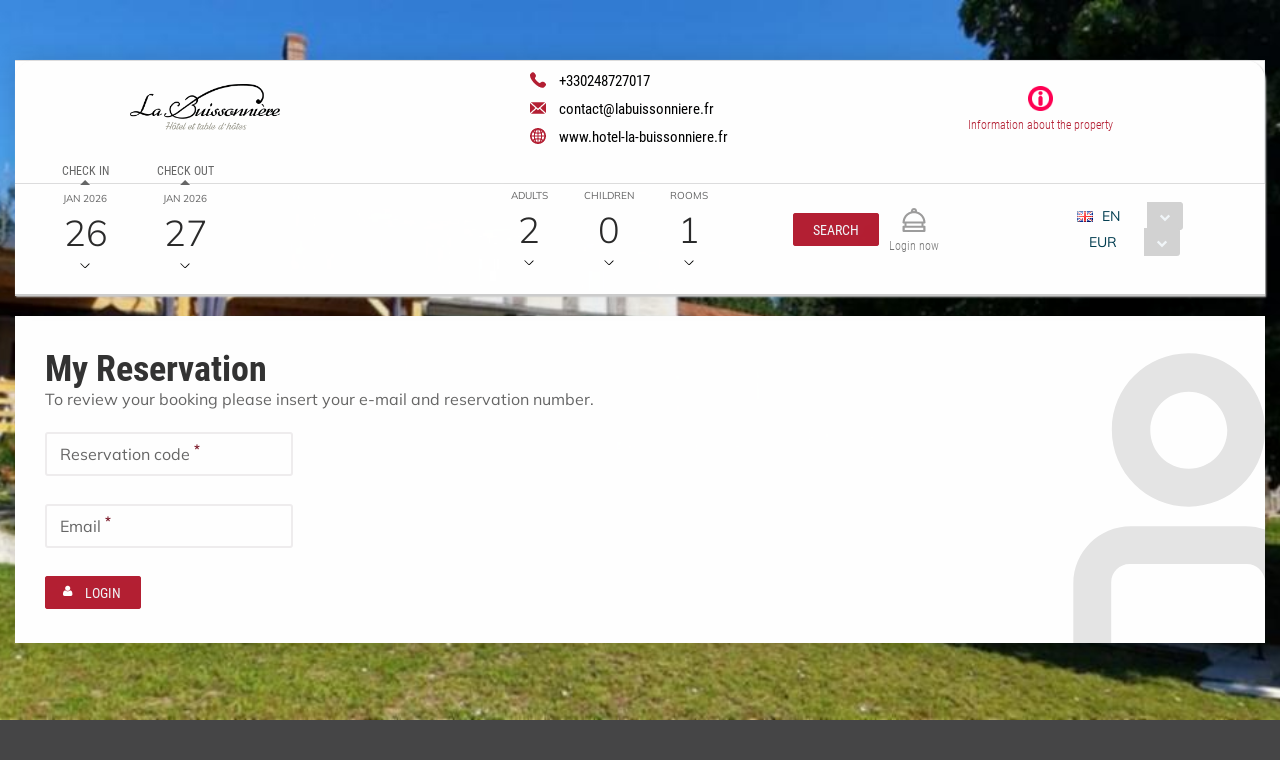

--- FILE ---
content_type: text/html;charset=UTF-8
request_url: https://book.octorate.com/octobook/site/reservation/login.xhtml;octobooksessionid=5241caaac5911e5140a3b7d04c72?_xrand=380694924&codice=513442
body_size: 28384
content:
<?xml version='1.0' encoding='UTF-8' ?>
<!DOCTYPE html>
<html lang="en" xmlns="http://www.w3.org/1999/xhtml" xmlns:xlink="http://www.w3.org/1999/xlink"><head id="j_idt12">
            <meta http-equiv="X-UA-Compatible" content="IE=edge,chrome=1" />
            <meta http-equiv="Content-Type" content="text/html; charset=UTF-8" />
            <meta charset="utf-8" />
            <meta name="viewport" content="width=device-width, initial-scale=1.0, maximum-scale=1.0, user-scalable=0" />
            <meta name="apple-mobile-web-app-capable" content="yes" /><link type="text/css" rel="stylesheet" href="/octobook/jakarta.faces.resource/theme.css.xhtml;octobooksessionid=9a92bcb33c27bffb6427c83c2883?ln=primefaces-atlas&amp;v=10.0.0&amp;e=10.0.0" /><link type="text/css" rel="stylesheet" href="/octobook/jakarta.faces.resource/primeicons/primeicons.css.xhtml;octobooksessionid=9a92bcb33c27bffb6427c83c2883?ln=primefaces&amp;v=10.0.0&amp;e=10.0.0" /><link type="text/css" rel="stylesheet" href="/octobook/jakarta.faces.resource/fa/font-awesome.css.xhtml;octobooksessionid=9a92bcb33c27bffb6427c83c2883?ln=primefaces&amp;v=10.0.0&amp;e=10.0.0" /><link rel="stylesheet" href="/octobook/jakarta.faces.resource/components.css.xhtml;octobooksessionid=9a92bcb33c27bffb6427c83c2883?ln=primefaces&amp;v=10.0.0&amp;e=10.0.0" /><script src="/octobook/jakarta.faces.resource/jquery/jquery.js.xhtml;octobooksessionid=9a92bcb33c27bffb6427c83c2883?ln=primefaces&amp;v=10.0.0&amp;e=10.0.0"></script><script src="/octobook/jakarta.faces.resource/jquery/jquery-plugins.js.xhtml;octobooksessionid=9a92bcb33c27bffb6427c83c2883?ln=primefaces&amp;v=10.0.0&amp;e=10.0.0"></script><script src="/octobook/jakarta.faces.resource/core.js.xhtml;octobooksessionid=9a92bcb33c27bffb6427c83c2883?ln=primefaces&amp;v=10.0.0&amp;e=10.0.0"></script><script src="/octobook/jakarta.faces.resource/components.js.xhtml;octobooksessionid=9a92bcb33c27bffb6427c83c2883?ln=primefaces&amp;v=10.0.0&amp;e=10.0.0"></script><script src="/octobook/jakarta.faces.resource/touch/touchswipe.js.xhtml;octobooksessionid=9a92bcb33c27bffb6427c83c2883?ln=primefaces&amp;v=10.0.0&amp;e=10.0.0"></script><script src="/octobook/jakarta.faces.resource/inputmask/inputmask.js.xhtml;octobooksessionid=9a92bcb33c27bffb6427c83c2883?ln=primefaces&amp;v=10.0.0&amp;e=10.0.0"></script><script src="/octobook/jakarta.faces.resource/datepicker/datepicker.js.xhtml;octobooksessionid=9a92bcb33c27bffb6427c83c2883?ln=primefaces&amp;v=10.0.0&amp;e=10.0.0"></script><script src="/octobook/jakarta.faces.resource/eNrLSsxOLCpJ1EtLTE4ttgKTelnFNfm5eZkQITgLKAwAkVERgQ.js.xhtml;octobooksessionid=9a92bcb33c27bffb6427c83c2883?ln=omnifaces.combined&amp;v=1671815288000" crossorigin="anonymous" integrity="sha384-E9kHiiJAp85pknCqnDAb2WEbQrbJGDHJDerhbC5doJvN7jVu8xjNA7HYK17e/IOy"></script><script type="text/javascript">if(window.PrimeFaces){PrimeFaces.settings.locale='en';PrimeFaces.settings.viewId='/site/reservation/login.xhtml';PrimeFaces.settings.contextPath='/octobook';PrimeFaces.settings.cookiesSecure=false;}</script>

        <title>La Buissonnière - Official Website</title>
            <link rel="icon" type="image/png" href="https://resx.octorate.com/content/thumbs/513442/favicon-16.png" />
            <link rel="icon" type="image/png" sizes="196x196" href="https://resx.octorate.com/content/thumbs/513442/favicon-192.png" />
            <link rel="icon" type="image/png" sizes="160x160" href="https://resx.octorate.com/content/thumbs/513442/favicon-160.png" />
            <link rel="icon" type="image/png" sizes="96x96" href="https://resx.octorate.com/content/thumbs/513442/favicon-96.png" />
            <link rel="icon" type="image/png" sizes="64x64" href="https://resx.octorate.com/content/thumbs/513442/favicon-64.png" />
            <link rel="icon" type="image/png" sizes="32x32" href="https://resx.octorate.com/content/thumbs/513442/favicon-32.png" />
            <link rel="icon" type="image/png" sizes="16x16" href="https://resx.octorate.com/content/thumbs/513442/favicon-16.png" />
            <link rel="apple-touch-icon" href="https://resx.octorate.com/content/thumbs/513442/favicon-57.png" />
            <link rel="apple-touch-icon" sizes="114x114" href="https://resx.octorate.com/content/thumbs/513442/favicon-114.png" />
            <link rel="apple-touch-icon" sizes="72x72" href="https://resx.octorate.com/content/thumbs/513442/favicon-72.png" />
            <link rel="apple-touch-icon" sizes="144x144" href="https://resx.octorate.com/content/thumbs/513442/favicon-144.png" />
            <link rel="apple-touch-icon" sizes="60x60" href="https://resx.octorate.com/content/thumbs/513442/favicon-60.png" />
            <link rel="apple-touch-icon" sizes="120x120" href="https://resx.octorate.com/content/thumbs/513442/favicon-120.png" />
            <link rel="apple-touch-icon" sizes="76x76" href="https://resx.octorate.com/content/thumbs/513442/favicon-76.png" />
            <link rel="apple-touch-icon" sizes="152x152" href="https://resx.octorate.com/content/thumbs/513442/favicon-152.png" />
            <link rel="apple-touch-icon" sizes="180x180" href="https://resx.octorate.com/content/thumbs/513442/favicon-180.png" />
            <meta name="msapplication-TileColor" content="#FFFFFF" />
            <meta name="msapplication-TileImage" content="https://resx.octorate.com/content/thumbs/513442/favicon-144.png" />
        <script type="text/javascript" src="https://resx.octorate.com/octobook/resources/reservation/js/jquery.touchwipe.min.js"></script>
        <script type="text/javascript" src="https://resx.octorate.com/octobook/resources/reservation/js/reservation.20220414.js?version=20210113"></script>
        <script type="text/javascript" src="https://resx.octorate.com/octobook/resources/common/js/locales.js"></script>
        <script type="text/javascript" src="https://resx.octorate.com/octobook/resources/admin/js/primefaces_calendar_patch.min.js"></script>
        <script type="text/javascript" src="https://resx.octorate.com/octobook/resources/admin/js/utils.js"></script>
    <link rel="stylesheet" href="https://resx.octorate.com/octobook/resources/atlas-layout/css/core-layout.css" />
    <link rel="stylesheet" href="https://resx.octorate.com/octobook/resources/atlas-layout/css/animate.css" />
    <link rel="stylesheet" href="https://resx.octorate.com/octobook/resources/atlas-layout/css/font-awesome.css" />
    <link rel="stylesheet" href="https://resx.octorate.com/octobook/resources/atlas-layout/css/atlas-font.css" />
    <link rel="stylesheet" href="https://resx.octorate.com/octobook/resources/atlas-layout/css/atlas-layout.css" />
    <link rel="stylesheet" href="https://resx.octorate.com/octobook/resources/styles/primeflex.css" />
        <link rel="stylesheet" href="https://resx.octorate.com/octobook/resources/common/css/flaticon.css" />
        <link rel="stylesheet" href="https://resx.octorate.com/octobook/resources/reservation/css/reservation.min.css" />
            <link rel="stylesheet" href="/octobook/rest/reservation/css/513442" />

        <link rel="stylesheet" href="https://cdn.jsdelivr.net/bxslider/4.2.12/jquery.bxslider.css" />
        <script type="text/javascript" src="https://cdn.jsdelivr.net/bxslider/4.2.12/jquery.bxslider.min.js"></script>

    <!-- Theme 2 -->
    <link rel="stylesheet" href="https://resx.octorate.com/octobook/resources/theme2/Styles/fonts.min.css" />
    <link rel="stylesheet" href="https://resx.octorate.com/octobook/resources/theme2/Styles/others.min.css" />
    <link rel="stylesheet" href="https://resx.octorate.com/octobook/resources/theme2/Styles/style.min.css" />
    <link rel="stylesheet" href="https://resx.octorate.com/octobook/resources/theme2/Styles/quill.min.css" />
    <link rel="stylesheet" href="https://resx.octorate.com/octobook/resources/theme2/Styles/style_octorate.min.css" />
    <script type="text/javascript" src="https://resx.octorate.com/octobook/resources/theme2/Scripts/lib.js"></script>
    <script type="text/javascript" src="https://resx.octorate.com/octobook/resources/theme2/Scripts/functions.min.js"></script>
    <script type="text/javascript" src="https://resx.octorate.com/octobook/resources/admin/js/utils.js"></script></head><body class="SiteBackground "><div id="SiteMain" class="SiteMain" style="box-shadow: none">

            <!-- Vecchia versione  -->
                <header class="animatedParent animateOnce" data-appear-top-offset="-250" data-sequence="300">
                <span class="count big animated fadeInUpShort" data-id="1">
<form id="SiteHeader" name="SiteHeader" method="post" action="/octobook/site/reservation/login.xhtml;octobooksessionid=9a92bcb33c27bffb6427c83c2883" enctype="application/x-www-form-urlencoded">
<input type="hidden" name="SiteHeader" value="SiteHeader" />
<span id="SiteHeader:inputArea"><input id="SiteHeader:codice" type="hidden" name="SiteHeader:codice" value="513442" /><span class="SiteHeader ">
                            <div class="BackTransparent"><div id="SiteHeader:j_idt76" class="ui-overlaypanel ui-widget ui-widget-content ui-corner-all ui-shadow" style="max-width: 300px;"><div class="ui-overlaypanel-content"><table id="SiteHeader:gridDest" class="ui-panelgrid ui-widget ui-panelgrid-blank Wid100" role="grid"><tbody><tr class="ui-widget-content" role="row"><td role="gridcell" class="ui-panelgrid-cell Pad10px Wid40">Destination</td><td role="gridcell" class="ui-panelgrid-cell Wid60"><div id="SiteHeader:network2" class="ui-selectonemenu ui-widget ui-state-default ui-corner-all customSelect customSelectOffert" aria-owns="SiteHeader:network2_panel" role="combobox" aria-haspopup="listbox" aria-expanded="false"><div class="ui-helper-hidden-accessible"><input id="SiteHeader:network2_focus" name="SiteHeader:network2_focus" type="text" autocomplete="off" /></div><div class="ui-helper-hidden-accessible"><select id="SiteHeader:network2_input" name="SiteHeader:network2_input" tabindex="-1" autocomplete="off" aria-hidden="true" onchange="PrimeFaces.ab({s:&quot;SiteHeader:network2&quot;,e:&quot;change&quot;,f:&quot;SiteHeader&quot;,p:&quot;SiteHeader:network2&quot;,u:&quot;SiteHeader:destinationImage&quot;,onco:function(xhr,status,args,data){octobook.redirectSearch();;}});"><option value="" selected="selected" data-escape="true">All accommodation</option></select></div><label id="SiteHeader:network2_label" class="ui-selectonemenu-label ui-inputfield ui-corner-all">&nbsp;</label><div class="ui-selectonemenu-trigger ui-state-default ui-corner-right"><span class="ui-icon ui-icon-triangle-1-s ui-c"></span></div><div id="SiteHeader:network2_panel" class="ui-selectonemenu-panel ui-widget ui-widget-content ui-corner-all ui-helper-hidden ui-shadow ui-input-overlay"><div class="ui-selectonemenu-items-wrapper" style="max-height:200px"></div></div></div><script id="SiteHeader:network2_s" type="text/javascript">$(function(){PrimeFaces.cw("SelectOneMenu","widget_SiteHeader_network2",{id:"SiteHeader:network2",appendTo:"@(body)",renderPanelContentOnClient:true,behaviors:{change:function(ext,event) {PrimeFaces.ab({s:"SiteHeader:network2",e:"change",f:"SiteHeader",p:"SiteHeader:network2",u:"SiteHeader:destinationImage",onco:function(xhr,status,args,data){octobook.redirectSearch();;}},ext);}}});});</script></td></tr></tbody></table></div></div><script id="SiteHeader:j_idt76_s" type="text/javascript">$(function(){PrimeFaces.cw("OverlayPanel","widget_SiteHeader_j_idt76",{id:"SiteHeader:j_idt76",target:"SiteHeader:destinationSelection"});});</script><div id="SiteHeader:j_idt81" class="ui-overlaypanel ui-widget ui-widget-content ui-corner-all ui-shadow" style="max-width: 300px;"><div class="ui-overlaypanel-content"><table id="SiteHeader:gridCat" class="ui-panelgrid ui-widget ui-panelgrid-blank Wid100" role="grid"><tbody><tr class="ui-widget-content" role="row"><td role="gridcell" class="ui-panelgrid-cell Pad10px Wid40">Category</td><td role="gridcell" class="ui-panelgrid-cell Wid60"><div id="SiteHeader:category2" class="ui-selectonemenu ui-widget ui-state-default ui-corner-all customSelect customSelectOffert" aria-owns="SiteHeader:category2_panel" role="combobox" aria-haspopup="listbox" aria-expanded="false"><div class="ui-helper-hidden-accessible"><input id="SiteHeader:category2_focus" name="SiteHeader:category2_focus" type="text" autocomplete="off" /></div><div class="ui-helper-hidden-accessible"><select id="SiteHeader:category2_input" name="SiteHeader:category2_input" tabindex="-1" autocomplete="off" aria-hidden="true" onchange="PrimeFaces.ab({s:&quot;SiteHeader:category2&quot;,e:&quot;change&quot;,f:&quot;SiteHeader&quot;,p:&quot;SiteHeader:category2&quot;,u:&quot;SiteHeader:categoryImage&quot;,onco:function(xhr,status,args,data){octobook.redirectSearch();;}});"><option value="" selected="selected" data-escape="true">All categories</option></select></div><label id="SiteHeader:category2_label" class="ui-selectonemenu-label ui-inputfield ui-corner-all">&nbsp;</label><div class="ui-selectonemenu-trigger ui-state-default ui-corner-right"><span class="ui-icon ui-icon-triangle-1-s ui-c"></span></div><div id="SiteHeader:category2_panel" class="ui-selectonemenu-panel ui-widget ui-widget-content ui-corner-all ui-helper-hidden ui-shadow ui-input-overlay"><div class="ui-selectonemenu-items-wrapper" style="max-height:200px"></div></div></div><script id="SiteHeader:category2_s" type="text/javascript">$(function(){PrimeFaces.cw("SelectOneMenu","widget_SiteHeader_category2",{id:"SiteHeader:category2",appendTo:"@(body)",renderPanelContentOnClient:true,behaviors:{change:function(ext,event) {PrimeFaces.ab({s:"SiteHeader:category2",e:"change",f:"SiteHeader",p:"SiteHeader:category2",u:"SiteHeader:categoryImage",onco:function(xhr,status,args,data){octobook.redirectSearch();;}},ext);}}});});</script></td></tr></tbody></table></div></div><script id="SiteHeader:j_idt81_s" type="text/javascript">$(function(){PrimeFaces.cw("OverlayPanel","widget_SiteHeader_j_idt81",{id:"SiteHeader:j_idt81",target:"SiteHeader:categorySelection"});});</script><script id="SiteHeader:j_idt86" type="text/javascript">validateCodeRemoteCommand = function() {return PrimeFaces.ab({s:"SiteHeader:j_idt86",f:"SiteHeader",pa:arguments[0]});}</script><span id="SiteHeader:panelGroupPropertyHeader">
                    <div class="HotelHeader HotelHeader2 MainProperty">
                        <div class="flex-auto class1400 justifyContentBetween">
                            <div class="customHeaderLeft class1400PaddingBottom">
                                    <a href="https://www.hotel-la-buissonniere.fr/"><img class="headerLogo" src="https://resx.octorate.com/content/513442/1672820814188.png" alt="La Buissonnière" title="La Buissonnière" /></a>
                                <div class="contacts">
                                        <a href="tel:+330248727017" class="phone animated fadeInRightShort" data-id="3">
                                            <svg width="16px" height="16px">
                                                <use xlink:href="/octobook/resources/theme2/Images/all.svg#phone"></use>
                                            </svg>
                                            <em>+330248727017</em></a>
                                        <a href="mailto:contact@labuissonniere.fr" class="email animated fadeInRightShort" data-id="4">
                                            <svg width="16px" height="12px">
                                                <use xlink:href="/octobook/resources/theme2/Images/all.svg#email"></use>
                                            </svg>
                                            <em>contact@labuissonniere.fr</em></a>
                                        <a href="https://www.hotel-la-buissonniere.fr/" target="_blank" class="website animated fadeInRightShort" data-id="5">
                                            <svg width="16px" height="16px">
                                                <use xlink:href="/octobook/resources/theme2/Images/all.svg#web"></use>
                                            </svg>
                                            <em>www.hotel-la-buissonniere.fr</em></a>

                                    <div class="cleanall"></div>
                                </div><a href="/octobook/site/reservation/login.xhtml;octobooksessionid=9a92bcb33c27bffb6427c83c2883" class="ui-link ui-widget" onclick="openSlider(jq360('.information')[0], function() {                                     octomap.map.invalidateSize();                                     mySliders.forEach(element =&gt; element.reloadSlider())                                 });return false;">
                                    <div data-show="info" class="information animated fadeInLeftShort" data-id="6">
                                        <img src="/octobook/resources/theme2/Images/Icons/info.png" alt="info" width="25px" height="25px" />
                                        <p>Information about the property</p>
                                    </div></a>
                            </div>

                            <div class="right customHeaderRight class1400SecondRow ">
                                <div id="dateAndPax" class="dateAndPax justifiyEnd flex-auto flexGap3rem"><div id="SiteHeader:overlayPanelPax" class="ui-overlaypanel ui-widget ui-widget-content ui-corner-all ui-shadow paxSelectionOverlayPanelIndex"><div class="ui-overlaypanel-content"><button id="SiteHeader:j_idt103" name="SiteHeader:j_idt103" class="ui-button ui-widget ui-state-default ui-corner-all ui-button-text-icon-left MarLeft10 customButton customButtonAddRoom" onclick="PrimeFaces.ab({s:&quot;SiteHeader:j_idt103&quot;,f:&quot;SiteHeader&quot;,u:&quot;SiteHeader:roomPaxTable @(.paxSelection2) @(.paxOutputText) @(.paxOutputText2) @(.childrenOutputText) @(.roomOutputText)&quot;,onco:function(xhr,status,args,data){scrollToBottom('SiteHeader:overlayPanelPax');}});return false;" style="margin-bottom: 5px" title="Add" type="submit"><span class="ui-button-icon-left ui-icon ui-c fa fa-plus White"></span><span class="ui-button-text ui-c">Add Room</span></button><script id="SiteHeader:j_idt103_s" type="text/javascript">$(function(){PrimeFaces.cw("CommandButton","widget_SiteHeader_j_idt103",{id:"SiteHeader:j_idt103"});});</script><div id="SiteHeader:roomPaxTable" class="ui-datatable ui-widget roomPaxTable"><div class="ui-datatable-tablewrapper"><table role="grid"><thead id="SiteHeader:roomPaxTable_head"><tr role="row"><th id="SiteHeader:roomPaxTable:j_idt104" class="ui-state-default" role="columnheader" aria-label="" scope="col"><span class="ui-column-title"></span></th></tr></thead><tbody id="SiteHeader:roomPaxTable_data" class="ui-datatable-data ui-widget-content"><tr data-ri="0" class="ui-widget-content ui-datatable-even" role="row"><td role="gridcell" class=""><table id="SiteHeader:roomPaxTable:0:gridPax3" class="ui-panelgrid ui-widget ui-panelgrid-blank Wid100" role="grid"><tbody><tr class="ui-widget-content ui-panelgrid-even" role="row"><td role="gridcell" class="ui-panelgrid-cell">Room 1</td><td role="gridcell" class="ui-panelgrid-cell"><button id="SiteHeader:roomPaxTable:0:j_idt109" name="SiteHeader:roomPaxTable:0:j_idt109" class="ui-button ui-widget ui-state-default ui-corner-all ui-button-icon-only customButton Fright" onclick="PrimeFaces.ab({s:&quot;SiteHeader:roomPaxTable:0:j_idt109&quot;,f:&quot;SiteHeader&quot;,u:&quot;SiteHeader:roomPaxTable @(.paxSelection2) @(.paxOutputText) @(.paxOutputText2) @(.childrenOutputText) @(.roomOutputText)&quot;});return false;" title="Remove this room: Room 1" type="submit"><span class="ui-button-icon-left ui-icon ui-c fa fa-minus White"></span><span class="ui-button-text ui-c">Remove this room: Room 1</span></button><script id="SiteHeader:roomPaxTable:0:j_idt109_s" type="text/javascript">$(function(){PrimeFaces.cw("CommandButton","widget_SiteHeader_roomPaxTable_0_j_idt109",{id:"SiteHeader:roomPaxTable:0:j_idt109"});});</script></td></tr><tr class="ui-widget-content ui-panelgrid-odd" role="row"><td role="gridcell" class="ui-panelgrid-cell">Adults</td><td role="gridcell" class="ui-panelgrid-cell"><div id="SiteHeader:roomPaxTable:0:j_idt114" class="ui-selectonemenu ui-widget ui-state-default ui-corner-all customSelect customSelectOffert Fright" aria-owns="SiteHeader:roomPaxTable:0:j_idt114_panel" role="combobox" aria-haspopup="listbox" aria-expanded="false"><div class="ui-helper-hidden-accessible"><input id="SiteHeader:roomPaxTable:0:j_idt114_focus" name="SiteHeader:roomPaxTable:0:j_idt114_focus" type="text" autocomplete="off" /></div><div class="ui-helper-hidden-accessible"><select id="SiteHeader:roomPaxTable:0:j_idt114_input" name="SiteHeader:roomPaxTable:0:j_idt114_input" tabindex="-1" autocomplete="off" aria-hidden="true" onchange="PrimeFaces.ab({s:&quot;SiteHeader:roomPaxTable:0:j_idt114&quot;,e:&quot;change&quot;,f:&quot;SiteHeader&quot;,p:&quot;SiteHeader:roomPaxTable:0:j_idt114&quot;,u:&quot;SiteHeader:roomPaxTable:0:gridPax3 @(.paxSelection2) @(.paxOutputText) @(.paxOutputText2)&quot;});"><option value="0" data-escape="true">∞</option><option value="1" data-escape="true">1</option><option value="2" selected="selected" data-escape="true">2</option><option value="3" data-escape="true">3</option><option value="4" data-escape="true">4</option></select></div><label id="SiteHeader:roomPaxTable:0:j_idt114_label" class="ui-selectonemenu-label ui-inputfield ui-corner-all">&nbsp;</label><div class="ui-selectonemenu-trigger ui-state-default ui-corner-right"><span class="ui-icon ui-icon-triangle-1-s ui-c"></span></div><div id="SiteHeader:roomPaxTable:0:j_idt114_panel" class="ui-selectonemenu-panel ui-widget ui-widget-content ui-corner-all ui-helper-hidden ui-shadow ui-input-overlay"><div class="ui-selectonemenu-items-wrapper" style="max-height:200px"></div></div></div><script id="SiteHeader:roomPaxTable:0:j_idt114_s" type="text/javascript">$(function(){PrimeFaces.cw("SelectOneMenu","widget_SiteHeader_roomPaxTable_0_j_idt114",{id:"SiteHeader:roomPaxTable:0:j_idt114",appendTo:"@(body)",renderPanelContentOnClient:true,behaviors:{change:function(ext,event) {PrimeFaces.ab({s:"SiteHeader:roomPaxTable:0:j_idt114",e:"change",f:"SiteHeader",p:"SiteHeader:roomPaxTable:0:j_idt114",u:"SiteHeader:roomPaxTable:0:gridPax3 @(.paxSelection2) @(.paxOutputText) @(.paxOutputText2)"},ext);}}});});</script></td></tr><tr class="ui-widget-content ui-panelgrid-even" role="row"><td role="gridcell" class="ui-panelgrid-cell">Children</td><td role="gridcell" class="ui-panelgrid-cell"><div id="SiteHeader:roomPaxTable:0:j_idt121" class="ui-selectonemenu ui-widget ui-state-default ui-corner-all customSelect customSelectOffert Fright" aria-owns="SiteHeader:roomPaxTable:0:j_idt121_panel" role="combobox" aria-haspopup="listbox" aria-expanded="false"><div class="ui-helper-hidden-accessible"><input id="SiteHeader:roomPaxTable:0:j_idt121_focus" name="SiteHeader:roomPaxTable:0:j_idt121_focus" type="text" autocomplete="off" /></div><div class="ui-helper-hidden-accessible"><select id="SiteHeader:roomPaxTable:0:j_idt121_input" name="SiteHeader:roomPaxTable:0:j_idt121_input" tabindex="-1" autocomplete="off" aria-hidden="true" onchange="PrimeFaces.ab({s:&quot;SiteHeader:roomPaxTable:0:j_idt121&quot;,e:&quot;change&quot;,f:&quot;SiteHeader&quot;,p:&quot;SiteHeader:roomPaxTable:0:j_idt121&quot;,u:&quot;SiteHeader:roomPaxTable:0:gridPax3 SiteHeader:roomPaxTable SiteHeader:roomPaxTable:0:childrenAgeRow2 @(.childrenOutputText)&quot;});"><option value="0" selected="selected" data-escape="true">0</option><option value="1" data-escape="true">1</option><option value="2" data-escape="true">2</option><option value="3" data-escape="true">3</option><option value="4" data-escape="true">4</option></select></div><label id="SiteHeader:roomPaxTable:0:j_idt121_label" class="ui-selectonemenu-label ui-inputfield ui-corner-all">&nbsp;</label><div class="ui-selectonemenu-trigger ui-state-default ui-corner-right"><span class="ui-icon ui-icon-triangle-1-s ui-c"></span></div><div id="SiteHeader:roomPaxTable:0:j_idt121_panel" class="ui-selectonemenu-panel ui-widget ui-widget-content ui-corner-all ui-helper-hidden ui-shadow ui-input-overlay"><div class="ui-selectonemenu-items-wrapper" style="max-height:200px"></div></div></div><script id="SiteHeader:roomPaxTable:0:j_idt121_s" type="text/javascript">$(function(){PrimeFaces.cw("SelectOneMenu","widget_SiteHeader_roomPaxTable_0_j_idt121",{id:"SiteHeader:roomPaxTable:0:j_idt121",appendTo:"@(body)",renderPanelContentOnClient:true,behaviors:{change:function(ext,event) {PrimeFaces.ab({s:"SiteHeader:roomPaxTable:0:j_idt121",e:"change",f:"SiteHeader",p:"SiteHeader:roomPaxTable:0:j_idt121",u:"SiteHeader:roomPaxTable:0:gridPax3 SiteHeader:roomPaxTable SiteHeader:roomPaxTable:0:childrenAgeRow2 @(.childrenOutputText)"},ext);}}});});</script></td></tr><span id="SiteHeader:roomPaxTable:0:childrenAgeRow2"></span></tbody></table></td></tr></tbody></table></div></div><script id="SiteHeader:roomPaxTable_s" type="text/javascript">$(function(){PrimeFaces.cw("DataTable","widget_SiteHeader_roomPaxTable",{id:"SiteHeader:roomPaxTable",groupColumnIndexes:[],disableContextMenuIfEmpty:false});});</script></div></div><script id="SiteHeader:overlayPanelPax_s" type="text/javascript">$(function(){PrimeFaces.cw("OverlayPanel","widget_SiteHeader_overlayPanelPax",{id:"SiteHeader:overlayPanelPax",target:"SiteHeader:paxSelection"});});</script><div id="SiteHeader:checkinOverlayPanel" class="ui-overlaypanel ui-widget ui-widget-content ui-corner-all ui-shadow datePickerSelectionOverlayPanel"><div class="ui-overlaypanel-content"><span id="SiteHeader:checkinOverlayDatePicker" class="p-datepicker ui-calendar customDateNoDisp  notranslate"><input id="SiteHeader:checkinOverlayDatePicker_input" name="SiteHeader:checkinOverlayDatePicker_input" type="text" value="26/01/2026" class="ui-inputfield ui-widget ui-state-default ui-corner-all " readonly="readonly" aria-readonly="true" /></span><script id="SiteHeader:checkinOverlayDatePicker_s" type="text/javascript">$(function(){PrimeFaces.cw("DatePicker","checkinOverlayDatePicker",{id:"SiteHeader:checkinOverlayDatePicker",defaultDate:"26\/01\/2026",inline:false,userLocale:"en",dateFormat:"dd\/mm\/yy",minDate:"26\/01\/2026",selectionMode:"single",showOnFocus:true,appendTo:"@(body)",timeInput:false,behaviors:{dateSelect:function(ext,event) {PrimeFaces.ab({s:"SiteHeader:checkinOverlayDatePicker",e:"dateSelect",f:"SiteHeader",p:"SiteHeader:checkinOverlayDatePicker",u:"@(.checkinSelection2) @(.checkinOutputText) SiteHeader:checkinPanelGroup2 SiteHeader:checkoutPanel2",onco:function(xhr,status,args,data){PF('checkinOverlayPanel').hide();PF('checkoutOverlayPanel').show();}},ext);}}});});</script></div></div><script id="SiteHeader:checkinOverlayPanel_s" type="text/javascript">$(function(){PrimeFaces.cw("OverlayPanel","checkinOverlayPanel",{id:"SiteHeader:checkinOverlayPanel",target:"SiteHeader:checkinSelection",onShow:function(){PF('checkinOverlayDatePicker')?.updatePanel();}});});</script><div id="SiteHeader:checkoutOverlayPanel" class="ui-overlaypanel ui-widget ui-widget-content ui-corner-all ui-shadow datePickerSelectionOverlayPanel"><div class="ui-overlaypanel-content"><span id="SiteHeader:checkoutPanel2"><span id="SiteHeader:checkoutOverlayDatePicker" class="p-datepicker ui-calendar customDateNoDisp  notranslate"><input id="SiteHeader:checkoutOverlayDatePicker_input" name="SiteHeader:checkoutOverlayDatePicker_input" type="text" value="27/01/2026" class="ui-inputfield ui-widget ui-state-default ui-corner-all " readonly="readonly" aria-readonly="true" /></span><script id="SiteHeader:checkoutOverlayDatePicker_s" type="text/javascript">$(function(){PrimeFaces.cw("DatePicker","checkoutOverlayDatePicker",{id:"SiteHeader:checkoutOverlayDatePicker",defaultDate:"27\/01\/2026",inline:false,userLocale:"en",dateFormat:"dd\/mm\/yy",minDate:"27\/01\/2026",selectionMode:"single",showOnFocus:true,appendTo:"@(body)",timeInput:false,behaviors:{dateSelect:function(ext,event) {PrimeFaces.ab({s:"SiteHeader:checkoutOverlayDatePicker",e:"dateSelect",f:"SiteHeader",p:"SiteHeader:checkoutOverlayDatePicker",u:"@(.checkoutSelection2) @(.checkoutOutputText) SiteHeader:checkoutPanelGroup2",onco:function(xhr,status,args,data){PF('checkoutOverlayPanel').hide();}},ext);}}});});</script></span></div></div><script id="SiteHeader:checkoutOverlayPanel_s" type="text/javascript">$(function(){PrimeFaces.cw("OverlayPanel","checkoutOverlayPanel",{id:"SiteHeader:checkoutOverlayPanel",target:"SiteHeader:checkoutSelection",onShow:function(){PF('checkoutOverlayDatePicker')?.updatePanel();}});});</script>

        <div class="class600 flex-auto justifyContentBetween"><span style="align-self: center;"><span id="SiteHeader:checkinSelection" class="CursPointer">
                    <div class="datetheme2 animated fadeInLeftShort Wid100px" data-id="9">
                        <label class="class1400ChangeColor">Check in</label>
                        <p class="class1400ChangeColorArrow"></p><span id="SiteHeader:checkinPanelGroup2">
                            <em class="paddingTop17">Jan 2026</em></span><span id="SiteHeader:checkinSelection2" class="checkinSelection2 flex justifyContentCenter"><span id="SiteHeader:checkinOutputText" class="customSpan paddingTop6 checkinOutputText">26</span></span>
                        <svg width="10px" height="5px">
                            <use xlink:href="/octobook/resources/theme2/Images/all.svg#downarrow"></use>
                        </svg>
                    </div></span><span id="SiteHeader:checkoutSelection" class="CursPointer">
                    <div class="datetheme2 animated fadeInLeftShort Wid100px" data-id="9">
                        <label class="class1400ChangeColor">Check out</label>
                        <p class="class1400ChangeColorArrow"></p><span id="SiteHeader:checkoutPanelGroup2">
                            <em class="paddingTop17">Jan 2026</em></span><span id="SiteHeader:checkoutSelection2" class="checkoutSelection2 flex justifyContentCenter"><span id="SiteHeader:checkoutOutputText" class="customSpan paddingTop6 checkoutOutputText">27</span></span>
                        <svg width="10px" height="5px">
                            <use xlink:href="/octobook/resources/theme2/Images/all.svg#downarrow"></use>
                        </svg>
                    </div></span></span><span id="SiteHeader:paxSelection" style="align-self: center;"><span class="CursPointer">
                    <div class="datetheme2 animated fadeInLeftShort Wid80px" data-id="9">
                        <em>Adults</em><span id="SiteHeader:paxSelection2" class="paxSelection2 flex justifyContentCenter"><span id="SiteHeader:paxOutputText" class="customSpan paddingTop6 paxOutputText">2</span></span>
                        <svg width="10px" height="5px">
                            <use xlink:href="/octobook/resources/theme2/Images/all.svg#downarrow"></use>
                        </svg>
                    </div></span><span class="CursPointer">
                    <div class="datetheme2 animated fadeInLeftShort Wid80px" data-id="10">
                            <em>Children</em><span class="flex justifyContentCenter"><span id="SiteHeader:childrenOutputText" class="customSpan paddingTop6 childrenOutputText">0</span></span>
                            <svg width="10px" height="5px">
                                <use xlink:href="/octobook/resources/theme2/Images/all.svg#downarrow"></use>
                            </svg>
                    </div></span><span class="CursPointer">
                    <div class="datetheme2 animated fadeInLeftShort Wid80px" data-id="11">
                        <em>Rooms</em><span class="flex justifyContentCenter"><span id="SiteHeader:roomOutputText" class="customSpan paddingTop6 roomOutputText">1</span></span>
                        <svg width="10px" height="5px">
                            <use xlink:href="/octobook/resources/theme2/Images/all.svg#downarrow"></use>
                        </svg>
                    </div></span></span>
        </div>
                                </div>

                                <div id="terzoDiv" class="flex-auto flexGap1rem class600">

                                    <div id="iconDiv" class="flex-auto flexGap1rem alignItemsCenter justifyContentCenter"><script id="SiteHeader:j_idt161" type="text/javascript">searchRooms = function() {return PrimeFaces.ab({s:"SiteHeader:j_idt161",f:"SiteHeader",p:"SiteHeader",pa:arguments[0]});}</script><button id="SiteHeader:j_idt162" name="SiteHeader:j_idt162" class="ui-button ui-widget ui-state-default ui-corner-all ui-button-text-only customButton button headerButton animated fadeInLeftShort " onclick="octobook.redirectSearch();" type="button"><span class="ui-button-text ui-c">Search</span></button><script id="SiteHeader:j_idt162_s" type="text/javascript">$(function(){PrimeFaces.cw("CommandButton","widget_SiteHeader_j_idt162",{id:"SiteHeader:j_idt162"});});</script>
                                        <div class="information animated fadeInLeftShort headerIconTheme2 margin0" data-id="6"><a href="/octobook/site/reservation/manage.xhtml;octobooksessionid=9a92bcb33c27bffb6427c83c2883" class="ui-link ui-widget" title="My Reservation">
                                                <svg width="24px" height="24px">
                                                    <use xlink:href="/octobook/resources/theme2/Images/all.svg#bell"></use>
                                                </svg></a>
                                            <p>Login now</p>
                                        </div>
                                    </div>

                                    <div id="commandDiv" class="commandDiv flex-auto flexGap1rem alignItemsCenter justifyContentCenter flexDirectionColumn">
                                        <div class="languages animated fadeInLeftShort" data-id="16"><span id="SiteHeader:icon" class="ui-inputgroup-addon class320">
                                                <i class="Lang LangEN" style="margin: 8px 0 0 0 !important;"></i></span><div id="SiteHeader:j_idt168" class="ui-selectonemenu ui-widget ui-state-default ui-corner-all customSelect customSelectOffert " aria-owns="SiteHeader:j_idt168_panel" role="combobox" aria-haspopup="listbox" aria-expanded="false"><div class="ui-helper-hidden-accessible"><input id="SiteHeader:j_idt168_focus" name="SiteHeader:j_idt168_focus" type="text" autocomplete="off" /></div><div class="ui-helper-hidden-accessible"><select id="SiteHeader:j_idt168_input" name="SiteHeader:j_idt168_input" tabindex="-1" autocomplete="off" aria-hidden="true" onchange="PrimeFaces.ab({s:&quot;SiteHeader:j_idt168&quot;,e:&quot;change&quot;,f:&quot;SiteHeader&quot;,p:&quot;SiteHeader:j_idt168&quot;,u:&quot;SiteMain SiteHeader:icon SiteHeader:panelGroupPropertyHeader&quot;,onco:function(xhr,status,args,data){octobook.offunload('#'); startAnimation();removeBW();updateContactsCss();;}});"><option value="IT" data-escape="true">IT</option><option value="EN" selected="selected" data-escape="true">EN</option><option value="FR" data-escape="true">FR</option><option value="ES" data-escape="true">ES</option><option value="DE" data-escape="true">DE</option><option value="RU" data-escape="true">RU</option><option value="PT" data-escape="true">PT</option><option value="NL" data-escape="true">NL</option><option value="JA" data-escape="true">JA</option><option value="EL" data-escape="true">EL</option><option value="TR" data-escape="true">TR</option><option value="ZH" data-escape="true">ZH</option><option value="CA" data-escape="true">CA</option><option value="RO" data-escape="true">RO</option></select></div><label id="SiteHeader:j_idt168_label" class="ui-selectonemenu-label ui-inputfield ui-corner-all">&nbsp;</label><div class="ui-selectonemenu-trigger ui-state-default ui-corner-right"><span class="ui-icon ui-icon-triangle-1-s ui-c"></span></div><div id="SiteHeader:j_idt168_panel" class="ui-selectonemenu-panel ui-widget ui-widget-content ui-corner-all ui-helper-hidden ui-shadow ui-input-overlay"><div class="ui-selectonemenu-items-wrapper" style="max-height:200px"><table id="SiteHeader:j_idt168_table" class="ui-selectonemenu-items ui-selectonemenu-table ui-widget-content ui-widget ui-corner-all ui-helper-reset" role="listbox"><tbody><tr class="ui-selectonemenu-item ui-selectonemenu-row ui-widget-content" data-label="IT" role="option"><td><i class="Lang LangIT"></i> IT</td></tr><tr class="ui-selectonemenu-item ui-selectonemenu-row ui-widget-content" data-label="EN" role="option"><td><i class="Lang LangEN"></i> EN</td></tr><tr class="ui-selectonemenu-item ui-selectonemenu-row ui-widget-content" data-label="FR" role="option"><td><i class="Lang LangFR"></i> FR</td></tr><tr class="ui-selectonemenu-item ui-selectonemenu-row ui-widget-content" data-label="ES" role="option"><td><i class="Lang LangES"></i> ES</td></tr><tr class="ui-selectonemenu-item ui-selectonemenu-row ui-widget-content" data-label="DE" role="option"><td><i class="Lang LangDE"></i> DE</td></tr><tr class="ui-selectonemenu-item ui-selectonemenu-row ui-widget-content" data-label="RU" role="option"><td><i class="Lang LangRU"></i> RU</td></tr><tr class="ui-selectonemenu-item ui-selectonemenu-row ui-widget-content" data-label="PT" role="option"><td><i class="Lang LangPT"></i> PT</td></tr><tr class="ui-selectonemenu-item ui-selectonemenu-row ui-widget-content" data-label="NL" role="option"><td><i class="Lang LangNL"></i> NL</td></tr><tr class="ui-selectonemenu-item ui-selectonemenu-row ui-widget-content" data-label="JA" role="option"><td><i class="Lang LangJA"></i> JA</td></tr><tr class="ui-selectonemenu-item ui-selectonemenu-row ui-widget-content" data-label="EL" role="option"><td><i class="Lang LangEL"></i> EL</td></tr><tr class="ui-selectonemenu-item ui-selectonemenu-row ui-widget-content" data-label="TR" role="option"><td><i class="Lang LangTR"></i> TR</td></tr><tr class="ui-selectonemenu-item ui-selectonemenu-row ui-widget-content" data-label="ZH" role="option"><td><i class="Lang LangZH"></i> ZH</td></tr><tr class="ui-selectonemenu-item ui-selectonemenu-row ui-widget-content" data-label="CA" role="option"><td><i class="Lang LangCA"></i> CA</td></tr><tr class="ui-selectonemenu-item ui-selectonemenu-row ui-widget-content" data-label="RO" role="option"><td><i class="Lang LangRO"></i> RO</td></tr></tbody></table></div></div></div><script id="SiteHeader:j_idt168_s" type="text/javascript">$(function(){PrimeFaces.cw("SelectOneMenu","widget_SiteHeader_j_idt168",{id:"SiteHeader:j_idt168",appendTo:"@(body)",behaviors:{change:function(ext,event) {PrimeFaces.ab({s:"SiteHeader:j_idt168",e:"change",f:"SiteHeader",p:"SiteHeader:j_idt168",u:"SiteMain SiteHeader:icon SiteHeader:panelGroupPropertyHeader",onco:function(xhr,status,args,data){octobook.offunload('#'); startAnimation();removeBW();updateContactsCss();;}},ext);}}});});</script>
                                        </div>

                                        <div class="languages animated fadeInLeftShort" data-id="15"><div id="SiteHeader:j_idt173" class="ui-selectonemenu ui-widget ui-state-default ui-corner-all customSelect customSelectOffert" aria-owns="SiteHeader:j_idt173_panel" role="combobox" aria-haspopup="listbox" aria-expanded="false"><div class="ui-helper-hidden-accessible"><input id="SiteHeader:j_idt173_focus" name="SiteHeader:j_idt173_focus" type="text" autocomplete="off" /></div><div class="ui-helper-hidden-accessible"><select id="SiteHeader:j_idt173_input" name="SiteHeader:j_idt173_input" tabindex="-1" autocomplete="off" aria-hidden="true" onchange="PrimeFaces.ab({s:&quot;SiteHeader:j_idt173&quot;,e:&quot;change&quot;,f:&quot;SiteHeader&quot;,p:&quot;SiteHeader:j_idt173&quot;,u:&quot;SiteMain&quot;,onco:function(xhr,status,args,data){startAnimation();;}});"><option value="AED" data-escape="true">AED</option><option value="AFN" data-escape="true">AFN</option><option value="ALL" data-escape="true">ALL</option><option value="AMD" data-escape="true">AMD</option><option value="ANG" data-escape="true">ANG</option><option value="AOA" data-escape="true">AOA</option><option value="ARS" data-escape="true">ARS</option><option value="AUD" data-escape="true">AUD</option><option value="AWG" data-escape="true">AWG</option><option value="AZN" data-escape="true">AZN</option><option value="BAM" data-escape="true">BAM</option><option value="BBD" data-escape="true">BBD</option><option value="BDT" data-escape="true">BDT</option><option value="BGN" data-escape="true">BGN</option><option value="BHD" data-escape="true">BHD</option><option value="BIF" data-escape="true">BIF</option><option value="BMD" data-escape="true">BMD</option><option value="BND" data-escape="true">BND</option><option value="BOB" data-escape="true">BOB</option><option value="BRL" data-escape="true">BRL</option><option value="BSD" data-escape="true">BSD</option><option value="BTN" data-escape="true">BTN</option><option value="BWP" data-escape="true">BWP</option><option value="BYR" data-escape="true">BYR</option><option value="BZD" data-escape="true">BZD</option><option value="CAD" data-escape="true">CAD</option><option value="CDF" data-escape="true">CDF</option><option value="CHF" data-escape="true">CHF</option><option value="CLF" data-escape="true">CLF</option><option value="CLP" data-escape="true">CLP</option><option value="CNY" data-escape="true">CNY</option><option value="COP" data-escape="true">COP</option><option value="CRC" data-escape="true">CRC</option><option value="CUC" data-escape="true">CUC</option><option value="CUP" data-escape="true">CUP</option><option value="CVE" data-escape="true">CVE</option><option value="CZK" data-escape="true">CZK</option><option value="DJF" data-escape="true">DJF</option><option value="DKK" data-escape="true">DKK</option><option value="DOP" data-escape="true">DOP</option><option value="DZD" data-escape="true">DZD</option><option value="EGP" data-escape="true">EGP</option><option value="ERN" data-escape="true">ERN</option><option value="ETB" data-escape="true">ETB</option><option value="EUR" selected="selected" data-escape="true">EUR</option><option value="FJD" data-escape="true">FJD</option><option value="FKP" data-escape="true">FKP</option><option value="GBP" data-escape="true">GBP</option><option value="GEL" data-escape="true">GEL</option><option value="GHS" data-escape="true">GHS</option><option value="GIP" data-escape="true">GIP</option><option value="GMD" data-escape="true">GMD</option><option value="GNF" data-escape="true">GNF</option><option value="GTQ" data-escape="true">GTQ</option><option value="GYD" data-escape="true">GYD</option><option value="HKD" data-escape="true">HKD</option><option value="HNL" data-escape="true">HNL</option><option value="HRK" data-escape="true">HRK</option><option value="HTG" data-escape="true">HTG</option><option value="HUF" data-escape="true">HUF</option><option value="IDR" data-escape="true">IDR</option><option value="ILS" data-escape="true">ILS</option><option value="INR" data-escape="true">INR</option><option value="IQD" data-escape="true">IQD</option><option value="IRR" data-escape="true">IRR</option><option value="ISK" data-escape="true">ISK</option><option value="JMD" data-escape="true">JMD</option><option value="JOD" data-escape="true">JOD</option><option value="JPY" data-escape="true">JPY</option><option value="KES" data-escape="true">KES</option><option value="KGS" data-escape="true">KGS</option><option value="KHR" data-escape="true">KHR</option><option value="KMF" data-escape="true">KMF</option><option value="KPW" data-escape="true">KPW</option><option value="KRW" data-escape="true">KRW</option><option value="KWD" data-escape="true">KWD</option><option value="KYD" data-escape="true">KYD</option><option value="KZT" data-escape="true">KZT</option><option value="LAK" data-escape="true">LAK</option><option value="LBP" data-escape="true">LBP</option><option value="LKR" data-escape="true">LKR</option><option value="LRD" data-escape="true">LRD</option><option value="LSL" data-escape="true">LSL</option><option value="LTL" data-escape="true">LTL</option><option value="LVL" data-escape="true">LVL</option><option value="LYD" data-escape="true">LYD</option><option value="MAD" data-escape="true">MAD</option><option value="MDL" data-escape="true">MDL</option><option value="MGA" data-escape="true">MGA</option><option value="MKD" data-escape="true">MKD</option><option value="MMK" data-escape="true">MMK</option><option value="MNT" data-escape="true">MNT</option><option value="MOP" data-escape="true">MOP</option><option value="MRO" data-escape="true">MRO</option><option value="MUR" data-escape="true">MUR</option><option value="MVR" data-escape="true">MVR</option><option value="MWK" data-escape="true">MWK</option><option value="MXN" data-escape="true">MXN</option><option value="MYR" data-escape="true">MYR</option><option value="MZN" data-escape="true">MZN</option><option value="NAD" data-escape="true">NAD</option><option value="NGN" data-escape="true">NGN</option><option value="NIO" data-escape="true">NIO</option><option value="NOK" data-escape="true">NOK</option><option value="NPR" data-escape="true">NPR</option><option value="NZD" data-escape="true">NZD</option><option value="OMR" data-escape="true">OMR</option><option value="PAB" data-escape="true">PAB</option><option value="PEN" data-escape="true">PEN</option><option value="PGK" data-escape="true">PGK</option><option value="PHP" data-escape="true">PHP</option><option value="PKR" data-escape="true">PKR</option><option value="PLN" data-escape="true">PLN</option><option value="PYG" data-escape="true">PYG</option><option value="QAR" data-escape="true">QAR</option><option value="RON" data-escape="true">RON</option><option value="RSD" data-escape="true">RSD</option><option value="RUB" data-escape="true">RUB</option><option value="RWF" data-escape="true">RWF</option><option value="SAR" data-escape="true">SAR</option><option value="SBD" data-escape="true">SBD</option><option value="SCR" data-escape="true">SCR</option><option value="SDG" data-escape="true">SDG</option><option value="SEK" data-escape="true">SEK</option><option value="SGD" data-escape="true">SGD</option><option value="SHP" data-escape="true">SHP</option><option value="SLL" data-escape="true">SLL</option><option value="SOS" data-escape="true">SOS</option><option value="SRD" data-escape="true">SRD</option><option value="STD" data-escape="true">STD</option><option value="SVC" data-escape="true">SVC</option><option value="SYP" data-escape="true">SYP</option><option value="SZL" data-escape="true">SZL</option><option value="THB" data-escape="true">THB</option><option value="TJS" data-escape="true">TJS</option><option value="TMT" data-escape="true">TMT</option><option value="TND" data-escape="true">TND</option><option value="TOP" data-escape="true">TOP</option><option value="TRY" data-escape="true">TRY</option><option value="TTD" data-escape="true">TTD</option><option value="TWD" data-escape="true">TWD</option><option value="TZS" data-escape="true">TZS</option><option value="UAH" data-escape="true">UAH</option><option value="UGX" data-escape="true">UGX</option><option value="USD" data-escape="true">USD</option><option value="UYU" data-escape="true">UYU</option><option value="UZS" data-escape="true">UZS</option><option value="VEF" data-escape="true">VEF</option><option value="VND" data-escape="true">VND</option><option value="VUV" data-escape="true">VUV</option><option value="WST" data-escape="true">WST</option><option value="XAF" data-escape="true">XAF</option><option value="XAG" data-escape="true">XAG</option><option value="XAU" data-escape="true">XAU</option><option value="XCD" data-escape="true">XCD</option><option value="XDR" data-escape="true">XDR</option><option value="XOF" data-escape="true">XOF</option><option value="XPF" data-escape="true">XPF</option><option value="YER" data-escape="true">YER</option><option value="ZAR" data-escape="true">ZAR</option><option value="ZMK" data-escape="true">ZMK</option><option value="ZMW" data-escape="true">ZMW</option><option value="ZWL" data-escape="true">ZWL</option></select></div><label id="SiteHeader:j_idt173_label" class="ui-selectonemenu-label ui-inputfield ui-corner-all">&nbsp;</label><div class="ui-selectonemenu-trigger ui-state-default ui-corner-right"><span class="ui-icon ui-icon-triangle-1-s ui-c"></span></div><div id="SiteHeader:j_idt173_panel" class="ui-selectonemenu-panel ui-widget ui-widget-content ui-corner-all ui-helper-hidden ui-shadow ui-input-overlay"><div class="ui-selectonemenu-items-wrapper" style="max-height:200px"><table id="SiteHeader:j_idt173_table" class="ui-selectonemenu-items ui-selectonemenu-table ui-widget-content ui-widget ui-corner-all ui-helper-reset" role="listbox"><tbody><tr class="ui-selectonemenu-item ui-selectonemenu-row ui-widget-content" data-label="AED" role="option"><td>AED</td><td>United Arab Emirates Dirham</td></tr><tr class="ui-selectonemenu-item ui-selectonemenu-row ui-widget-content" data-label="AFN" role="option"><td>AFN</td><td>Afghan Afghani</td></tr><tr class="ui-selectonemenu-item ui-selectonemenu-row ui-widget-content" data-label="ALL" role="option"><td>ALL</td><td>Albanian Lek</td></tr><tr class="ui-selectonemenu-item ui-selectonemenu-row ui-widget-content" data-label="AMD" role="option"><td>AMD</td><td>Armenian Dram</td></tr><tr class="ui-selectonemenu-item ui-selectonemenu-row ui-widget-content" data-label="ANG" role="option"><td>ANG</td><td>Netherlands Antillean Guilder</td></tr><tr class="ui-selectonemenu-item ui-selectonemenu-row ui-widget-content" data-label="AOA" role="option"><td>AOA</td><td>Angolan Kwanza</td></tr><tr class="ui-selectonemenu-item ui-selectonemenu-row ui-widget-content" data-label="ARS" role="option"><td>ARS</td><td>Argentine Peso</td></tr><tr class="ui-selectonemenu-item ui-selectonemenu-row ui-widget-content" data-label="AUD" role="option"><td>AUD</td><td>Australian Dollar</td></tr><tr class="ui-selectonemenu-item ui-selectonemenu-row ui-widget-content" data-label="AWG" role="option"><td>AWG</td><td>Aruban Florin</td></tr><tr class="ui-selectonemenu-item ui-selectonemenu-row ui-widget-content" data-label="AZN" role="option"><td>AZN</td><td>Azerbaijani Manat</td></tr><tr class="ui-selectonemenu-item ui-selectonemenu-row ui-widget-content" data-label="BAM" role="option"><td>BAM</td><td>Bosnia-Herzegovina Convertible Mark</td></tr><tr class="ui-selectonemenu-item ui-selectonemenu-row ui-widget-content" data-label="BBD" role="option"><td>BBD</td><td>Barbadian Dollar</td></tr><tr class="ui-selectonemenu-item ui-selectonemenu-row ui-widget-content" data-label="BDT" role="option"><td>BDT</td><td>Bangladeshi Taka</td></tr><tr class="ui-selectonemenu-item ui-selectonemenu-row ui-widget-content" data-label="BGN" role="option"><td>BGN</td><td>Bulgarian Lev</td></tr><tr class="ui-selectonemenu-item ui-selectonemenu-row ui-widget-content" data-label="BHD" role="option"><td>BHD</td><td>Bahraini Dinar</td></tr><tr class="ui-selectonemenu-item ui-selectonemenu-row ui-widget-content" data-label="BIF" role="option"><td>BIF</td><td>Burundian Franc</td></tr><tr class="ui-selectonemenu-item ui-selectonemenu-row ui-widget-content" data-label="BMD" role="option"><td>BMD</td><td>Bermudan Dollar</td></tr><tr class="ui-selectonemenu-item ui-selectonemenu-row ui-widget-content" data-label="BND" role="option"><td>BND</td><td>Brunei Dollar</td></tr><tr class="ui-selectonemenu-item ui-selectonemenu-row ui-widget-content" data-label="BOB" role="option"><td>BOB</td><td>Bolivian Boliviano</td></tr><tr class="ui-selectonemenu-item ui-selectonemenu-row ui-widget-content" data-label="BRL" role="option"><td>BRL</td><td>Brazilian Real</td></tr><tr class="ui-selectonemenu-item ui-selectonemenu-row ui-widget-content" data-label="BSD" role="option"><td>BSD</td><td>Bahamian Dollar</td></tr><tr class="ui-selectonemenu-item ui-selectonemenu-row ui-widget-content" data-label="BTN" role="option"><td>BTN</td><td>Bhutanese Ngultrum</td></tr><tr class="ui-selectonemenu-item ui-selectonemenu-row ui-widget-content" data-label="BWP" role="option"><td>BWP</td><td>Botswanan Pula</td></tr><tr class="ui-selectonemenu-item ui-selectonemenu-row ui-widget-content" data-label="BYR" role="option"><td>BYR</td><td>Belarusian Ruble (2000–2016)</td></tr><tr class="ui-selectonemenu-item ui-selectonemenu-row ui-widget-content" data-label="BZD" role="option"><td>BZD</td><td>Belize Dollar</td></tr><tr class="ui-selectonemenu-item ui-selectonemenu-row ui-widget-content" data-label="CAD" role="option"><td>CAD</td><td>Canadian Dollar</td></tr><tr class="ui-selectonemenu-item ui-selectonemenu-row ui-widget-content" data-label="CDF" role="option"><td>CDF</td><td>Congolese Franc</td></tr><tr class="ui-selectonemenu-item ui-selectonemenu-row ui-widget-content" data-label="CHF" role="option"><td>CHF</td><td>Swiss Franc</td></tr><tr class="ui-selectonemenu-item ui-selectonemenu-row ui-widget-content" data-label="CLF" role="option"><td>CLF</td><td>Chilean Unit of Account (UF)</td></tr><tr class="ui-selectonemenu-item ui-selectonemenu-row ui-widget-content" data-label="CLP" role="option"><td>CLP</td><td>Chilean Peso</td></tr><tr class="ui-selectonemenu-item ui-selectonemenu-row ui-widget-content" data-label="CNY" role="option"><td>CNY</td><td>Chinese Yuan</td></tr><tr class="ui-selectonemenu-item ui-selectonemenu-row ui-widget-content" data-label="COP" role="option"><td>COP</td><td>Colombian Peso</td></tr><tr class="ui-selectonemenu-item ui-selectonemenu-row ui-widget-content" data-label="CRC" role="option"><td>CRC</td><td>Costa Rican Colón</td></tr><tr class="ui-selectonemenu-item ui-selectonemenu-row ui-widget-content" data-label="CUC" role="option"><td>CUC</td><td>Cuban Convertible Peso</td></tr><tr class="ui-selectonemenu-item ui-selectonemenu-row ui-widget-content" data-label="CUP" role="option"><td>CUP</td><td>Cuban Peso</td></tr><tr class="ui-selectonemenu-item ui-selectonemenu-row ui-widget-content" data-label="CVE" role="option"><td>CVE</td><td>Cape Verdean Escudo</td></tr><tr class="ui-selectonemenu-item ui-selectonemenu-row ui-widget-content" data-label="CZK" role="option"><td>CZK</td><td>Czech Koruna</td></tr><tr class="ui-selectonemenu-item ui-selectonemenu-row ui-widget-content" data-label="DJF" role="option"><td>DJF</td><td>Djiboutian Franc</td></tr><tr class="ui-selectonemenu-item ui-selectonemenu-row ui-widget-content" data-label="DKK" role="option"><td>DKK</td><td>Danish Krone</td></tr><tr class="ui-selectonemenu-item ui-selectonemenu-row ui-widget-content" data-label="DOP" role="option"><td>DOP</td><td>Dominican Peso</td></tr><tr class="ui-selectonemenu-item ui-selectonemenu-row ui-widget-content" data-label="DZD" role="option"><td>DZD</td><td>Algerian Dinar</td></tr><tr class="ui-selectonemenu-item ui-selectonemenu-row ui-widget-content" data-label="EGP" role="option"><td>EGP</td><td>Egyptian Pound</td></tr><tr class="ui-selectonemenu-item ui-selectonemenu-row ui-widget-content" data-label="ERN" role="option"><td>ERN</td><td>Eritrean Nakfa</td></tr><tr class="ui-selectonemenu-item ui-selectonemenu-row ui-widget-content" data-label="ETB" role="option"><td>ETB</td><td>Ethiopian Birr</td></tr><tr class="ui-selectonemenu-item ui-selectonemenu-row ui-widget-content" data-label="EUR" role="option"><td>EUR</td><td>Euro</td></tr><tr class="ui-selectonemenu-item ui-selectonemenu-row ui-widget-content" data-label="FJD" role="option"><td>FJD</td><td>Fijian Dollar</td></tr><tr class="ui-selectonemenu-item ui-selectonemenu-row ui-widget-content" data-label="FKP" role="option"><td>FKP</td><td>Falkland Islands Pound</td></tr><tr class="ui-selectonemenu-item ui-selectonemenu-row ui-widget-content" data-label="GBP" role="option"><td>GBP</td><td>British Pound</td></tr><tr class="ui-selectonemenu-item ui-selectonemenu-row ui-widget-content" data-label="GEL" role="option"><td>GEL</td><td>Georgian Lari</td></tr><tr class="ui-selectonemenu-item ui-selectonemenu-row ui-widget-content" data-label="GHS" role="option"><td>GHS</td><td>Ghanaian Cedi</td></tr><tr class="ui-selectonemenu-item ui-selectonemenu-row ui-widget-content" data-label="GIP" role="option"><td>GIP</td><td>Gibraltar Pound</td></tr><tr class="ui-selectonemenu-item ui-selectonemenu-row ui-widget-content" data-label="GMD" role="option"><td>GMD</td><td>Gambian Dalasi</td></tr><tr class="ui-selectonemenu-item ui-selectonemenu-row ui-widget-content" data-label="GNF" role="option"><td>GNF</td><td>Guinean Franc</td></tr><tr class="ui-selectonemenu-item ui-selectonemenu-row ui-widget-content" data-label="GTQ" role="option"><td>GTQ</td><td>Guatemalan Quetzal</td></tr><tr class="ui-selectonemenu-item ui-selectonemenu-row ui-widget-content" data-label="GYD" role="option"><td>GYD</td><td>Guyanaese Dollar</td></tr><tr class="ui-selectonemenu-item ui-selectonemenu-row ui-widget-content" data-label="HKD" role="option"><td>HKD</td><td>Hong Kong Dollar</td></tr><tr class="ui-selectonemenu-item ui-selectonemenu-row ui-widget-content" data-label="HNL" role="option"><td>HNL</td><td>Honduran Lempira</td></tr><tr class="ui-selectonemenu-item ui-selectonemenu-row ui-widget-content" data-label="HRK" role="option"><td>HRK</td><td>Croatian Kuna</td></tr><tr class="ui-selectonemenu-item ui-selectonemenu-row ui-widget-content" data-label="HTG" role="option"><td>HTG</td><td>Haitian Gourde</td></tr><tr class="ui-selectonemenu-item ui-selectonemenu-row ui-widget-content" data-label="HUF" role="option"><td>HUF</td><td>Hungarian Forint</td></tr><tr class="ui-selectonemenu-item ui-selectonemenu-row ui-widget-content" data-label="IDR" role="option"><td>IDR</td><td>Indonesian Rupiah</td></tr><tr class="ui-selectonemenu-item ui-selectonemenu-row ui-widget-content" data-label="ILS" role="option"><td>ILS</td><td>Israeli New Shekel</td></tr><tr class="ui-selectonemenu-item ui-selectonemenu-row ui-widget-content" data-label="INR" role="option"><td>INR</td><td>Indian Rupee</td></tr><tr class="ui-selectonemenu-item ui-selectonemenu-row ui-widget-content" data-label="IQD" role="option"><td>IQD</td><td>Iraqi Dinar</td></tr><tr class="ui-selectonemenu-item ui-selectonemenu-row ui-widget-content" data-label="IRR" role="option"><td>IRR</td><td>Iranian Rial</td></tr><tr class="ui-selectonemenu-item ui-selectonemenu-row ui-widget-content" data-label="ISK" role="option"><td>ISK</td><td>Icelandic Króna</td></tr><tr class="ui-selectonemenu-item ui-selectonemenu-row ui-widget-content" data-label="JMD" role="option"><td>JMD</td><td>Jamaican Dollar</td></tr><tr class="ui-selectonemenu-item ui-selectonemenu-row ui-widget-content" data-label="JOD" role="option"><td>JOD</td><td>Jordanian Dinar</td></tr><tr class="ui-selectonemenu-item ui-selectonemenu-row ui-widget-content" data-label="JPY" role="option"><td>JPY</td><td>Japanese Yen</td></tr><tr class="ui-selectonemenu-item ui-selectonemenu-row ui-widget-content" data-label="KES" role="option"><td>KES</td><td>Kenyan Shilling</td></tr><tr class="ui-selectonemenu-item ui-selectonemenu-row ui-widget-content" data-label="KGS" role="option"><td>KGS</td><td>Kyrgystani Som</td></tr><tr class="ui-selectonemenu-item ui-selectonemenu-row ui-widget-content" data-label="KHR" role="option"><td>KHR</td><td>Cambodian Riel</td></tr><tr class="ui-selectonemenu-item ui-selectonemenu-row ui-widget-content" data-label="KMF" role="option"><td>KMF</td><td>Comorian Franc</td></tr><tr class="ui-selectonemenu-item ui-selectonemenu-row ui-widget-content" data-label="KPW" role="option"><td>KPW</td><td>North Korean Won</td></tr><tr class="ui-selectonemenu-item ui-selectonemenu-row ui-widget-content" data-label="KRW" role="option"><td>KRW</td><td>South Korean Won</td></tr><tr class="ui-selectonemenu-item ui-selectonemenu-row ui-widget-content" data-label="KWD" role="option"><td>KWD</td><td>Kuwaiti Dinar</td></tr><tr class="ui-selectonemenu-item ui-selectonemenu-row ui-widget-content" data-label="KYD" role="option"><td>KYD</td><td>Cayman Islands Dollar</td></tr><tr class="ui-selectonemenu-item ui-selectonemenu-row ui-widget-content" data-label="KZT" role="option"><td>KZT</td><td>Kazakhstani Tenge</td></tr><tr class="ui-selectonemenu-item ui-selectonemenu-row ui-widget-content" data-label="LAK" role="option"><td>LAK</td><td>Laotian Kip</td></tr><tr class="ui-selectonemenu-item ui-selectonemenu-row ui-widget-content" data-label="LBP" role="option"><td>LBP</td><td>Lebanese Pound</td></tr><tr class="ui-selectonemenu-item ui-selectonemenu-row ui-widget-content" data-label="LKR" role="option"><td>LKR</td><td>Sri Lankan Rupee</td></tr><tr class="ui-selectonemenu-item ui-selectonemenu-row ui-widget-content" data-label="LRD" role="option"><td>LRD</td><td>Liberian Dollar</td></tr><tr class="ui-selectonemenu-item ui-selectonemenu-row ui-widget-content" data-label="LSL" role="option"><td>LSL</td><td>Lesotho Loti</td></tr><tr class="ui-selectonemenu-item ui-selectonemenu-row ui-widget-content" data-label="LTL" role="option"><td>LTL</td><td>Lithuanian Litas</td></tr><tr class="ui-selectonemenu-item ui-selectonemenu-row ui-widget-content" data-label="LVL" role="option"><td>LVL</td><td>Latvian Lats</td></tr><tr class="ui-selectonemenu-item ui-selectonemenu-row ui-widget-content" data-label="LYD" role="option"><td>LYD</td><td>Libyan Dinar</td></tr><tr class="ui-selectonemenu-item ui-selectonemenu-row ui-widget-content" data-label="MAD" role="option"><td>MAD</td><td>Moroccan Dirham</td></tr><tr class="ui-selectonemenu-item ui-selectonemenu-row ui-widget-content" data-label="MDL" role="option"><td>MDL</td><td>Moldovan Leu</td></tr><tr class="ui-selectonemenu-item ui-selectonemenu-row ui-widget-content" data-label="MGA" role="option"><td>MGA</td><td>Malagasy Ariary</td></tr><tr class="ui-selectonemenu-item ui-selectonemenu-row ui-widget-content" data-label="MKD" role="option"><td>MKD</td><td>Macedonian Denar</td></tr><tr class="ui-selectonemenu-item ui-selectonemenu-row ui-widget-content" data-label="MMK" role="option"><td>MMK</td><td>Myanmar Kyat</td></tr><tr class="ui-selectonemenu-item ui-selectonemenu-row ui-widget-content" data-label="MNT" role="option"><td>MNT</td><td>Mongolian Tugrik</td></tr><tr class="ui-selectonemenu-item ui-selectonemenu-row ui-widget-content" data-label="MOP" role="option"><td>MOP</td><td>Macanese Pataca</td></tr><tr class="ui-selectonemenu-item ui-selectonemenu-row ui-widget-content" data-label="MRO" role="option"><td>MRO</td><td>Mauritanian Ouguiya (1973–2017)</td></tr><tr class="ui-selectonemenu-item ui-selectonemenu-row ui-widget-content" data-label="MUR" role="option"><td>MUR</td><td>Mauritian Rupee</td></tr><tr class="ui-selectonemenu-item ui-selectonemenu-row ui-widget-content" data-label="MVR" role="option"><td>MVR</td><td>Maldivian Rufiyaa</td></tr><tr class="ui-selectonemenu-item ui-selectonemenu-row ui-widget-content" data-label="MWK" role="option"><td>MWK</td><td>Malawian Kwacha</td></tr><tr class="ui-selectonemenu-item ui-selectonemenu-row ui-widget-content" data-label="MXN" role="option"><td>MXN</td><td>Mexican Peso</td></tr><tr class="ui-selectonemenu-item ui-selectonemenu-row ui-widget-content" data-label="MYR" role="option"><td>MYR</td><td>Malaysian Ringgit</td></tr><tr class="ui-selectonemenu-item ui-selectonemenu-row ui-widget-content" data-label="MZN" role="option"><td>MZN</td><td>Mozambican Metical</td></tr><tr class="ui-selectonemenu-item ui-selectonemenu-row ui-widget-content" data-label="NAD" role="option"><td>NAD</td><td>Namibian Dollar</td></tr><tr class="ui-selectonemenu-item ui-selectonemenu-row ui-widget-content" data-label="NGN" role="option"><td>NGN</td><td>Nigerian Naira</td></tr><tr class="ui-selectonemenu-item ui-selectonemenu-row ui-widget-content" data-label="NIO" role="option"><td>NIO</td><td>Nicaraguan Córdoba</td></tr><tr class="ui-selectonemenu-item ui-selectonemenu-row ui-widget-content" data-label="NOK" role="option"><td>NOK</td><td>Norwegian Krone</td></tr><tr class="ui-selectonemenu-item ui-selectonemenu-row ui-widget-content" data-label="NPR" role="option"><td>NPR</td><td>Nepalese Rupee</td></tr><tr class="ui-selectonemenu-item ui-selectonemenu-row ui-widget-content" data-label="NZD" role="option"><td>NZD</td><td>New Zealand Dollar</td></tr><tr class="ui-selectonemenu-item ui-selectonemenu-row ui-widget-content" data-label="OMR" role="option"><td>OMR</td><td>Omani Rial</td></tr><tr class="ui-selectonemenu-item ui-selectonemenu-row ui-widget-content" data-label="PAB" role="option"><td>PAB</td><td>Panamanian Balboa</td></tr><tr class="ui-selectonemenu-item ui-selectonemenu-row ui-widget-content" data-label="PEN" role="option"><td>PEN</td><td>Peruvian Sol</td></tr><tr class="ui-selectonemenu-item ui-selectonemenu-row ui-widget-content" data-label="PGK" role="option"><td>PGK</td><td>Papua New Guinean Kina</td></tr><tr class="ui-selectonemenu-item ui-selectonemenu-row ui-widget-content" data-label="PHP" role="option"><td>PHP</td><td>Philippine Peso</td></tr><tr class="ui-selectonemenu-item ui-selectonemenu-row ui-widget-content" data-label="PKR" role="option"><td>PKR</td><td>Pakistani Rupee</td></tr><tr class="ui-selectonemenu-item ui-selectonemenu-row ui-widget-content" data-label="PLN" role="option"><td>PLN</td><td>Polish Zloty</td></tr><tr class="ui-selectonemenu-item ui-selectonemenu-row ui-widget-content" data-label="PYG" role="option"><td>PYG</td><td>Paraguayan Guarani</td></tr><tr class="ui-selectonemenu-item ui-selectonemenu-row ui-widget-content" data-label="QAR" role="option"><td>QAR</td><td>Qatari Riyal</td></tr><tr class="ui-selectonemenu-item ui-selectonemenu-row ui-widget-content" data-label="RON" role="option"><td>RON</td><td>Romanian Leu</td></tr><tr class="ui-selectonemenu-item ui-selectonemenu-row ui-widget-content" data-label="RSD" role="option"><td>RSD</td><td>Serbian Dinar</td></tr><tr class="ui-selectonemenu-item ui-selectonemenu-row ui-widget-content" data-label="RUB" role="option"><td>RUB</td><td>Russian Ruble</td></tr><tr class="ui-selectonemenu-item ui-selectonemenu-row ui-widget-content" data-label="RWF" role="option"><td>RWF</td><td>Rwandan Franc</td></tr><tr class="ui-selectonemenu-item ui-selectonemenu-row ui-widget-content" data-label="SAR" role="option"><td>SAR</td><td>Saudi Riyal</td></tr><tr class="ui-selectonemenu-item ui-selectonemenu-row ui-widget-content" data-label="SBD" role="option"><td>SBD</td><td>Solomon Islands Dollar</td></tr><tr class="ui-selectonemenu-item ui-selectonemenu-row ui-widget-content" data-label="SCR" role="option"><td>SCR</td><td>Seychellois Rupee</td></tr><tr class="ui-selectonemenu-item ui-selectonemenu-row ui-widget-content" data-label="SDG" role="option"><td>SDG</td><td>Sudanese Pound</td></tr><tr class="ui-selectonemenu-item ui-selectonemenu-row ui-widget-content" data-label="SEK" role="option"><td>SEK</td><td>Swedish Krona</td></tr><tr class="ui-selectonemenu-item ui-selectonemenu-row ui-widget-content" data-label="SGD" role="option"><td>SGD</td><td>Singapore Dollar</td></tr><tr class="ui-selectonemenu-item ui-selectonemenu-row ui-widget-content" data-label="SHP" role="option"><td>SHP</td><td>St. Helena Pound</td></tr><tr class="ui-selectonemenu-item ui-selectonemenu-row ui-widget-content" data-label="SLL" role="option"><td>SLL</td><td>Sierra Leonean Leone (1964—2022)</td></tr><tr class="ui-selectonemenu-item ui-selectonemenu-row ui-widget-content" data-label="SOS" role="option"><td>SOS</td><td>Somali Shilling</td></tr><tr class="ui-selectonemenu-item ui-selectonemenu-row ui-widget-content" data-label="SRD" role="option"><td>SRD</td><td>Surinamese Dollar</td></tr><tr class="ui-selectonemenu-item ui-selectonemenu-row ui-widget-content" data-label="STD" role="option"><td>STD</td><td>São Tomé &amp; Príncipe Dobra (1977–2017)</td></tr><tr class="ui-selectonemenu-item ui-selectonemenu-row ui-widget-content" data-label="SVC" role="option"><td>SVC</td><td>Salvadoran Colón</td></tr><tr class="ui-selectonemenu-item ui-selectonemenu-row ui-widget-content" data-label="SYP" role="option"><td>SYP</td><td>Syrian Pound</td></tr><tr class="ui-selectonemenu-item ui-selectonemenu-row ui-widget-content" data-label="SZL" role="option"><td>SZL</td><td>Swazi Lilangeni</td></tr><tr class="ui-selectonemenu-item ui-selectonemenu-row ui-widget-content" data-label="THB" role="option"><td>THB</td><td>Thai Baht</td></tr><tr class="ui-selectonemenu-item ui-selectonemenu-row ui-widget-content" data-label="TJS" role="option"><td>TJS</td><td>Tajikistani Somoni</td></tr><tr class="ui-selectonemenu-item ui-selectonemenu-row ui-widget-content" data-label="TMT" role="option"><td>TMT</td><td>Turkmenistani Manat</td></tr><tr class="ui-selectonemenu-item ui-selectonemenu-row ui-widget-content" data-label="TND" role="option"><td>TND</td><td>Tunisian Dinar</td></tr><tr class="ui-selectonemenu-item ui-selectonemenu-row ui-widget-content" data-label="TOP" role="option"><td>TOP</td><td>Tongan Paʻanga</td></tr><tr class="ui-selectonemenu-item ui-selectonemenu-row ui-widget-content" data-label="TRY" role="option"><td>TRY</td><td>Turkish Lira</td></tr><tr class="ui-selectonemenu-item ui-selectonemenu-row ui-widget-content" data-label="TTD" role="option"><td>TTD</td><td>Trinidad &amp; Tobago Dollar</td></tr><tr class="ui-selectonemenu-item ui-selectonemenu-row ui-widget-content" data-label="TWD" role="option"><td>TWD</td><td>New Taiwan Dollar</td></tr><tr class="ui-selectonemenu-item ui-selectonemenu-row ui-widget-content" data-label="TZS" role="option"><td>TZS</td><td>Tanzanian Shilling</td></tr><tr class="ui-selectonemenu-item ui-selectonemenu-row ui-widget-content" data-label="UAH" role="option"><td>UAH</td><td>Ukrainian Hryvnia</td></tr><tr class="ui-selectonemenu-item ui-selectonemenu-row ui-widget-content" data-label="UGX" role="option"><td>UGX</td><td>Ugandan Shilling</td></tr><tr class="ui-selectonemenu-item ui-selectonemenu-row ui-widget-content" data-label="USD" role="option"><td>USD</td><td>US Dollar</td></tr><tr class="ui-selectonemenu-item ui-selectonemenu-row ui-widget-content" data-label="UYU" role="option"><td>UYU</td><td>Uruguayan Peso</td></tr><tr class="ui-selectonemenu-item ui-selectonemenu-row ui-widget-content" data-label="UZS" role="option"><td>UZS</td><td>Uzbekistani Som</td></tr><tr class="ui-selectonemenu-item ui-selectonemenu-row ui-widget-content" data-label="VEF" role="option"><td>VEF</td><td>Venezuelan Bolívar (2008–2018)</td></tr><tr class="ui-selectonemenu-item ui-selectonemenu-row ui-widget-content" data-label="VND" role="option"><td>VND</td><td>Vietnamese Dong</td></tr><tr class="ui-selectonemenu-item ui-selectonemenu-row ui-widget-content" data-label="VUV" role="option"><td>VUV</td><td>Vanuatu Vatu</td></tr><tr class="ui-selectonemenu-item ui-selectonemenu-row ui-widget-content" data-label="WST" role="option"><td>WST</td><td>Samoan Tala</td></tr><tr class="ui-selectonemenu-item ui-selectonemenu-row ui-widget-content" data-label="XAF" role="option"><td>XAF</td><td>Central African CFA Franc</td></tr><tr class="ui-selectonemenu-item ui-selectonemenu-row ui-widget-content" data-label="XAG" role="option"><td>XAG</td><td>Silver</td></tr><tr class="ui-selectonemenu-item ui-selectonemenu-row ui-widget-content" data-label="XAU" role="option"><td>XAU</td><td>Gold</td></tr><tr class="ui-selectonemenu-item ui-selectonemenu-row ui-widget-content" data-label="XCD" role="option"><td>XCD</td><td>East Caribbean Dollar</td></tr><tr class="ui-selectonemenu-item ui-selectonemenu-row ui-widget-content" data-label="XDR" role="option"><td>XDR</td><td>Special Drawing Rights</td></tr><tr class="ui-selectonemenu-item ui-selectonemenu-row ui-widget-content" data-label="XOF" role="option"><td>XOF</td><td>West African CFA Franc</td></tr><tr class="ui-selectonemenu-item ui-selectonemenu-row ui-widget-content" data-label="XPF" role="option"><td>XPF</td><td>CFP Franc</td></tr><tr class="ui-selectonemenu-item ui-selectonemenu-row ui-widget-content" data-label="YER" role="option"><td>YER</td><td>Yemeni Rial</td></tr><tr class="ui-selectonemenu-item ui-selectonemenu-row ui-widget-content" data-label="ZAR" role="option"><td>ZAR</td><td>South African Rand</td></tr><tr class="ui-selectonemenu-item ui-selectonemenu-row ui-widget-content" data-label="ZMK" role="option"><td>ZMK</td><td>Zambian Kwacha (1968–2012)</td></tr><tr class="ui-selectonemenu-item ui-selectonemenu-row ui-widget-content" data-label="ZMW" role="option"><td>ZMW</td><td>Zambian Kwacha</td></tr><tr class="ui-selectonemenu-item ui-selectonemenu-row ui-widget-content" data-label="ZWL" role="option"><td>ZWL</td><td>Zimbabwean Dollar (2009)</td></tr></tbody></table></div></div></div><script id="SiteHeader:j_idt173_s" type="text/javascript">$(function(){PrimeFaces.cw("SelectOneMenu","widget_SiteHeader_j_idt173",{id:"SiteHeader:j_idt173",appendTo:"@(body)",behaviors:{change:function(ext,event) {PrimeFaces.ab({s:"SiteHeader:j_idt173",e:"change",f:"SiteHeader",p:"SiteHeader:j_idt173",u:"SiteMain",onco:function(xhr,status,args,data){startAnimation();;}},ext);}}});});</script>
                                        </div>
                                    </div>
                                </div>
                            </div>

                        </div>

                        <div id="info" class="info">
                            <svg width="16px" height="16px" class="close" data-close="info">
                                <use xlink:href="/octobook/resources/theme2/Images/all.svg#close"></use>
                            </svg>

                            <div>
                                    <div class="bxslider">
                                            <div><img src="https://resx.octorate.com/content/thumbs/513442/1672820824756.jpg" title="La Buissonnière" class="MarAuto Hei300px Wid100" /></div>
                                            <div><img src="https://resx.octorate.com/content/thumbs/513442/1672820826319.jpg" title="La Buissonnière" class="MarAuto Hei300px Wid100" /></div>
                                            <div><img src="https://resx.octorate.com/content/thumbs/513442/1672820827712.jpg" title="La Buissonnière" class="MarAuto Hei300px Wid100" /></div>
                                            <div><img src="https://resx.octorate.com/content/thumbs/513442/1672820829711.jpg" title="La Buissonnière" class="MarAuto Hei300px Wid100" /></div>
                                            <div><img src="https://resx.octorate.com/content/thumbs/513442/1672820831094.jpg" title="La Buissonnière" class="MarAuto Hei300px Wid100" /></div>
                                            <div><img src="https://resx.octorate.com/content/thumbs/513442/1672820832201.jpg" title="La Buissonnière" class="MarAuto Hei300px Wid100" /></div>
                                            <div><img src="https://resx.octorate.com/content/thumbs/513442/1672820833594.jpg" title="La Buissonnière" class="MarAuto Hei300px Wid100" /></div>
                                            <div><img src="https://resx.octorate.com/content/thumbs/513442/1672820835667.jpg" title="La Buissonnière" class="MarAuto Hei300px Wid100" /></div>
                                            <div><img src="https://resx.octorate.com/content/thumbs/513442/1672820837066.jpg" title="La Buissonnière" class="MarAuto Hei300px Wid100" /></div>
                                            <div><img src="https://resx.octorate.com/content/thumbs/513442/1672820838552.jpg" title="La Buissonnière" class="MarAuto Hei300px Wid100" /></div>
                                            <div><img src="https://resx.octorate.com/content/thumbs/513442/1672820839902.jpg" title="La Buissonnière" class="MarAuto Hei300px Wid100" /></div>
                                            <div><img src="https://resx.octorate.com/content/thumbs/513442/1672820841370.jpg" title="La Buissonnière" class="MarAuto Hei300px Wid100" /></div>
                                            <div><img src="https://resx.octorate.com/content/thumbs/513442/1672820842847.jpg" title="La Buissonnière" class="MarAuto Hei300px Wid100" /></div>
                                    </div>

                                

                                <script type="text/javascript">
                                    var mySliders = new Array();
                                    $('.bxslider').each(function (i) {
                                        mySliders[i] = $(this).bxSlider({
                                            captions: true,
                                            auto: true,
                                            stopAutoOnClick: true,
                                            pagerType: 'short',
                                            pause: 2000,
                                            easing: 'easeInCubic',
                                            slideWidth: 400
                                        });
                                    });
                                </script>
                            </div>

                            <div class="description noflex">
                                <p><p>Dans le&nbsp;<b>Cher</b>, entre&nbsp;<b>Saint-Satur</b>&nbsp;et&nbsp;<b>Belleville-sur-Loire</b>, la D955 longe le Canal latéral à la Loire. À&nbsp;<b>Bannay</b>, la terrasse et les fenêtres de l’<b>HÔTEL BAR RESTAURANT LA BUISSONNIÈRE</b>&nbsp;donnent directement sur cet axe majeur du tourisme fluvial, ainsi que sur le parcours&nbsp;<b>La Loire à Vélo</b>&nbsp;qui relie Cuffy, près de Nevers, à Saint-Brévin-les-Pins. À quelques kilomètres seulement, la colline de&nbsp;<b>Sancerre</b>, couverte de vignes qui donnent un prestigieux vin blanc, offre un panorama unique sur la vallée de la Loire.</p> 
<p>&nbsp;</p> 
<p>Avec huit chambres confortables et rénovées récemment – quatre en rez-de-jardin et quatre à l’étage –, l’<b>HÔTEL&nbsp;</b><b>**</b><b>&nbsp;LA BUISSONNIÈRE</b>&nbsp;constitue une étape de choix dans une région riche en découvertes touristiques, œnologiques et gastronomiques. Avec des salles de bains spacieuses équipées d’une douche ou d’une baignoire, avec une literie de qualité, avec un&nbsp;<b>restaurant</b>&nbsp;et une&nbsp;<b>table d’hôtes</b>&nbsp;sur place, nous vous offrons un accueil chaleureux dans un établissement très bien situé. Une équipe jeune et dynamique est à votre écoute et fera tout ce qui est en son pouvoir pour faire de votre séjour un moment remarquable.</p> 
<p>&nbsp;</p> 
<p>Côté restauration : cuisine du terroir et produits frais dans notre&nbsp;<b>RESTAURANT L’ÉTAPE</b>, ouvert tous les midis (sauf le mercredi) ainsi que le vendredi et le samedi soir ; repas conviviaux les lundis, mardis et jeudis soir autour de notre&nbsp;<b>TABLE D’HÔTES</b>, sur réservation bien entendu. Avec, entre autres, des plats fétiches tels que la tête de veau et la pièce de bœuf, notre Chef concocte une cuisine toujours faite maison, à des tarifs très accessibles<em>.</em></p> 
<p>&nbsp;</p> 
<p>Notre parking accueille votre voiture, et votre vélo peut dormir à l’abri. Et parce que les environs de&nbsp;<b>Bannay</b>&nbsp;se prêtent particulièrement bien au cyclotourisme. (nous sommes directement sur le parcours "Loire à Velo" entre St Satur et Boulleret).</p> 
<p>&nbsp;</p> 
<p><b>LA BUISSONNIÈRE</b>,<b>&nbsp;Hôtel&nbsp;</b><b>**</b><b>, Bar, Restaurant&nbsp;</b>et&nbsp;<b>Table d’Hôtes</b>, est ouvert presque toute l’année (fermeture hebdomadaire le mercredi pour la restauration) et son emplacement privilégié – tout près de&nbsp;<b>Sancerre</b>,&nbsp;<b>Saint-Satur</b>,&nbsp;<b>Cosne-Cours-sur-Loire</b>&nbsp;et&nbsp;<b>Belleville-sur-Loire</b>&nbsp;–, en fait une destination idéale pour un week-end ou des vacances entre&nbsp;<b>Cher</b>&nbsp;et&nbsp;<b>Nièvre</b>.</p>
                                </p>
                                <p>
                                    <strong class="biggerChar">Check-in / Check-out</strong>
                                    <br />Arrival time: Starting from 5:00 pm - Up to 9:00 pm.
                                    <br />Check-out before: Up to 11.00.
                                </p>
                            </div>

                            <div class="location">
                                <div class="address">
                                        <div>
                                            <strong>Address</strong>
                                            <p>58 RUE DU CANAL <br /> Bannay<br />FR</p>
                                        </div>
                                        <br /><a href="https://www.google.com/maps/dir//47.3856239,2.8847816" target="_blank">
                                            Get directions
                                        </a>
                                </div>
                                <div class="gps">
                                    <strong>GPS coordinates</strong>
                                    <p>Latitude: <span class="colortheme2"> 47.3856239</span><br /></p>
                                    <p> Longitude: <span class="colortheme2"> 2.8847816</span></p>
                                </div>
                                <div class="clear"></div>

                                
                                <div class="">

                                    <div class="EmptyBox10"></div>

                                    <link rel="stylesheet" href="https://unpkg.com/leaflet@1.7.1/dist/leaflet.css" integrity="sha512-xodZBNTC5n17Xt2atTPuE1HxjVMSvLVW9ocqUKLsCC5CXdbqCmblAshOMAS6/keqq/sMZMZ19scR4PsZChSR7A==" crossorigin="" />
                                    <script src="https://unpkg.com/leaflet@1.7.1/dist/leaflet.js" integrity="sha512-XQoYMqMTK8LvdxXYG3nZ448hOEQiglfqkJs1NOQV44cWnUrBc8PkAOcXy20w0vlaXaVUearIOBhiXZ5V3ynxwA==" crossorigin=""></script>
                                    <link rel="stylesheet" href="https://unpkg.com/leaflet.markercluster@1.4.1/dist/MarkerCluster.css" />
                                    <link rel="stylesheet" href="https://unpkg.com/leaflet.markercluster@1.4.1/dist/MarkerCluster.Default.css" />
                                    <script src="https://api.mapbox.com/mapbox.js/plugins/leaflet-fullscreen/v1.0.1/Leaflet.fullscreen.min.js"></script>
                                    <link href="https://api.mapbox.com/mapbox.js/plugins/leaflet-fullscreen/v1.0.1/leaflet.fullscreen.css" rel="stylesheet" />
                                    <script src="https://unpkg.com/leaflet.markercluster@1.4.1/dist/leaflet.markercluster.js"></script>
                                    <!-- After Leaflet and Leaflet.markercluster scripts -->
                                    <script src="https://unpkg.com/leaflet.markercluster.layersupport@2.0.1/dist/leaflet.markercluster.layersupport.js"></script>
                                    <script type="text/javascript" src="https://resx.octorate.com/octobook/resources/reservation/js/openmapsnew.js"></script>
                                    <link rel="stylesheet" href="https://resx.octorate.com/octobook/resources/reservation/css/openmaps.css" />
                                        <div id="mapid" class="customMap" style="position: relative !important">
<form id="SiteHeader:j_idt210" name="SiteHeader:j_idt210" method="post" action="/octobook/site/reservation/login.xhtml;octobooksessionid=9a92bcb33c27bffb6427c83c2883" enctype="application/x-www-form-urlencoded">
<input type="hidden" name="SiteHeader:j_idt210" value="SiteHeader:j_idt210" />
<script id="SiteHeader:j_idt210:j_idt211" type="text/javascript">requestMarkerData = function() {return PrimeFaces.ab({s:"SiteHeader:j_idt210:j_idt211",f:"SiteHeader:j_idt210",g:false,onco:function(xhr,status,args,data){octomap.simpleInfoCallback(args);;},pa:arguments[0]});}</script><input type="hidden" name="jakarta.faces.ViewState" id="j_id1:jakarta.faces.ViewState:0" value="mP/LoaE4djvm8MMvnkmgBK9JA08XMiuDvLBu9FWojbDlnUgClWoLHjn9aHV0kJ+2QY79Oz5JYSO5psJ6QOkp02nG9CWJf3mhoIJsRvX5FKLeTbSCOTGFrBlB5JxOtbOyRVPIC6i37gCPSs38ztfcaMfByjJD3FTwkFs9GLuCzDzuwBJsb/JNsNkGdwb/pbed3wIfh/KyIqHcKF7XW1/sspwvB08mE7jIPryG+lw1s/fRMZlonixnDI90rKw0pZoEDECQXzRzpiL/+7+No/O1OcE/OJeo4HLtb4xbJBvrkdaGNLh+/xlQvQT2EiMvak2be8zEs20vh3cPZyP3om1lL6oGy1j7uuTdt6cnLIPrThV02SsRfaTYD8hdj6yJnqvTSs7sR8xn/+UM3saOnRiGZ3YmttL6lJ+jLQEDYx9Yyj9WSxDYtI3SYYzbGrpa3vmHr9oDWH+5jG62qqS8n3/[base64]/2YfIjLLiO5KJCru/IP0LCkGRjVnEedPrKo0srpmzYfxHbFZT8XJAwz0jF8OVzDYBgbZ5hY7W7+CrWnrxxaFljmMQIl7Tudfn04qocnl1Wx3iy81NnUWuWk/Cy2r1+751OlI/ncCn1Z9nvsEKVcDXZRhV7wWGphj84Mva0WBn0QgnlDmnGl00FCNxHG/RtJUN9KVsQDho7gSowbEcEEt3RH+hvHnBCJmOO6PE1Qs/mryyWch+E+IvgzS6xcxAK2FQ9Fal0c0bRizafeQgCoR6uv938nF+t0qRZtJE20HiSu/rviHt7fb/LnrE379b0WOzX4yrzxC3368GsYxKDj65HzJ5fOPdXwund/oOYwRGjwu5fE8mWP2ZMV4bRTJ8NjAz/sHNr1s+jFsTHhHOmhEvTE10lKBwYkoenH8AdiOSrj+dEfphXH0zDgnqNXjMC3YWfv/h58pASpYqmu9UBJNF9xgT24wgEw5v8pZr31rhnlzEqPEpgm2R0vUPHpmG4QyDgeKRZWCYP/39OB0oezwXbs0wLou+P65eMeGEPAWeQGY4iMCP8+HEP+uuQcsSgl4SnK6WvG2ZlyWJvm1JBvaEv9rTFdy/DtijYNFl20Db5vTm964yc0bgOyi496TMkzqiLtdDlXsE3WZEJkxXPefCpeN6FmA5wMfTey01bB41UeAqHiVz6zjMr03QjCd8WoF6hoZJKOownvytMNK7EKANN1i+4TW3MdTS3xSCxiqAPsfJDN3tq6qMyahwvEjhUyBBTrv5TwwMoGV6g5oYlYhX/cbuRAIdU5umOQAur+F0TbrOu36YdsfcoO7h89XLmZhHgfJEZ12Fmgwn1LjoO6YThakCpfQrUvXaqia6oHmshttfUBUz3cbr59txJadLtnN0ZN/S5eM9y3hegY7HYUSplVZme6RWVfw+batUzTLPRUqX5dC2InrhqxfFmpeDo9H3LHS7NUy3yIbt5sm8viobWtdNyxW0Lub55MH8a+QhG9boG4NjwakM1xeFAZ0ycQZtEIfMd+qlVBBS403Wwa6Rk81IGhpPjYBwBAZ/f/GjVM+ipm/aF09o1BilYb44HpUSZXLrYG6kzvOSD5yXVfYBDWyIK2WjGsfH5vpcp5/c0OtOL8D/LvGxJ0ntk/[base64]/bZBHVaogi0nbWAbJagt1FlBZXY1OZVLzutco3nmmn4Hk/J287tN8wv9lEGISA8b/bvnMIIJqPhZufjr68G2jJOO2wH7QLkNffy19bCTErgvGXdFIjoQyOZtEGywilslRobG75rzZ0q49tu0O5eRlJHQOC0LPV4wriloG6v2mnY5vBZ/iG0OvqkQMftm2tZb2NFUmSArgokapzfnsRxp8CLF2Fa+O+PD4yItgIH7gehG2wspLsBjgZFssgWSTFAdUS/PwPBF9cMrgGEr4IUivTTf2E4FaPCKBs4DiTSIfB0QEB9PyS+dxJj6kQrbXFgjJGMpZs9TJHZARtLYwpwyfLkIbWLAqi/[base64]/Kbz+C6caD0dFt6Ucco/nCGN16BIsi68FZePvgB2rks2smpt3qkJLOdzex/NO8S6UDaWySFkCrmPwKAiHxqwjjNnuNcvG3A+UVTwz2vOJGZxCp/fU6EVw6sGqlivoaFqlUh1CHifKBx9OBpxPTCDVUPZoyGGR8Y2dOD2w9QYOKFZw9vA2VW9kD1NgPpsfTZdPowe15jkSfwRX/VrjgiMiIGEE9T6agS7d1sfKV9THcl68phlaS0OPfPm6n9RsssupkqJzb5UaZOdtzl/b7if4f/eRDNyIhhjjueL2F76jx3qn8ASEXjaeQZ7Z6bX3l303fo2TEIcSt2qcSE6gAGGcllYKsnxrS1zyGuPuca3UCBIXb8fxCAw3XLe9a3iiq0NI4qag3rJxHEA1X3sdYoD9MDYlR/[base64]/sN5w+N0Jk16WLyXNC05Re6YKSNHbyvuMHL8R/mWobbJjMgmfAJaDfsLb1Uq6jSfK4xAnuS3SHpcOpr51RVR+T4QGs8T9VH1BlhSEa31XvARsd/zZZBexreZ0bGIpiM6zd+CVaJfOrZjPvk4QjZqpaXjACurxwt9RLGMEd88hWF7MrfZdsV5vkKfx6Rf3MifHXjXeFZTDHixEJQfiVT3W0RA8wzTSC1i8AVZqrWJZ1vYHmILy5/b2eN3xNab5mIU+EBUrmX5CvGTn7WTOZcmLb8oNI6xBquw/CZ/7KWAxZOD6C1XKVq+6Ua8N4JaVR6SxSXhwbslQ/7O6H7tvEYsnvG6O3rlkgCQkVOPr7T/SKC3QXmT3TUD7nHaCI7xL/F9JzeM8dNeUoilMW2FsgMR3r4wHbL9ajdmVE=" autocomplete="off" />
</form>
                                            <script>
                                                jQuery(document).ready(function () {
                                                    let otaMarkers = [{"titlo":"La Buissonnière","reference":"513442","latitude":47.3856239,"longitude":2.8847816,"defaultZoom":13,"clickable":true,"draggable":false,"flat":false,"latlng":{"lat":47.3856239,"lng":2.8847816},"title":"La Buissonnière","visible":true,"zindex":-2147483648}];
                                                    octomap.initmap('mapid', 47.3856239,2.8847816,19, false);
                                                    octomap.initdataForSimpleMap(otaMarkers, requestMarkerData);
                                                });
                                            </script>
                                        </div>
                                </div>
                            </div>

                            <div class="clear"></div>
                            <div class="propertyHeaders Wid100">
                            </div>
                        </div>

                    </div></span>

        <script type="text/javascript">
            try {
                var be = be || {};
                be.i18n = be.i18n || {};
                be.i18n = {
                    confirmTitle: "Confirmation",
                    siteCouponCodeCancel: "Cancel",
                    couponTitle: "Coupon",
                    siteCouponCode: "Coupon code",
                    siteCouponCodeApplied: "Coupon code applied:",
                    siteCouponNotValid: "Coupon code not valid"
                };
            } catch (e) {
                console.log(e);
            }
        </script><span class="DispNone"><span id="SiteHeader:headerCalendar" class="Fs10 Leaden">
                                        <i class="MarRight10 square closed"></i><span class="MarRight10">No availability</span>
                                        <i class="MarRight10 square cta"></i><span class="MarRight10">Closed to arrival</span>
                                        <i class="MarRight10 square ctd"></i><span class="MarRight10">Closed to departure</span></span></span>

                            </div><div id="SiteHeader:j_idt345" class="ui-dialog ui-widget ui-widget-content ui-corner-all ui-shadow ui-hidden-container"><div class="ui-dialog-titlebar ui-widget-header ui-helper-clearfix ui-corner-top"><span id="SiteHeader:j_idt345_title" class="ui-dialog-title">Coupon</span><a href="#" class="ui-dialog-titlebar-icon ui-dialog-titlebar-close ui-corner-all" aria-label="Close"><span class="ui-icon ui-icon-closethick"></span></a></div><div class="ui-dialog-content ui-widget-content" id="SiteHeader:j_idt345_content">
                                <div class="MarBot10">Discount code</div>
                                <input type="text" class="TexAlCenter ui-inputfield ui-inputtext ui-widget ui-state-default ui-corner-all" id="couponMobile" onchange="octobook.copyCoupon()" /><button id="SiteHeader:j_idt347" name="SiteHeader:j_idt347" class="ui-button ui-widget ui-state-default ui-corner-all ui-button-icon-only MarLeft5 GreenButton" onclick="PrimeFaces.bcn(this,event,[function(event){octobook.copyCoupon()},function(event){}]);" type="submit"><span class="ui-button-icon-left ui-icon ui-c fa fa-arrow-right White"></span><span class="ui-button-text ui-c">ui-button</span></button><script id="SiteHeader:j_idt347_s" type="text/javascript">$(function(){PrimeFaces.cw("CommandButton","widget_SiteHeader_j_idt347",{id:"SiteHeader:j_idt347"});});</script></div></div><script id="SiteHeader:j_idt345_s" type="text/javascript">$(function(){PrimeFaces.cw("Dialog","couponDialog",{id:"SiteHeader:j_idt345",draggable:false,resizable:false,modal:true});});</script></span><div id="SiteHeader:j_idt348" class="ui-dialog ui-widget ui-widget-content ui-corner-all ui-shadow ui-hidden-container"><div class="ui-dialog-titlebar ui-widget-header ui-helper-clearfix ui-corner-top"><span id="SiteHeader:j_idt348_title" class="ui-dialog-title">Guests</span><a href="#" class="ui-dialog-titlebar-icon ui-dialog-titlebar-close ui-corner-all" aria-label="Close"><span class="ui-icon ui-icon-closethick"></span></a></div><div class="ui-dialog-content ui-widget-content" id="SiteHeader:j_idt348_content"><div id="SiteHeader:j_idt349" class="ui-panelgrid ui-widget ui-panelgrid-blank"><div id="SiteHeader:j_idt349_content" class="ui-panelgrid-content ui-widget-content ui-grid ui-grid-responsive"><div class="ui-g"><div class="ui-panelgrid-cell ui-g-12 ui-md-12"><label id="SiteHeader:j_idt350" class="ui-outputlabel ui-widget">Adults number</label></div></div><div class="ui-g"><div class="ui-panelgrid-cell ui-g-12 ui-md-12"><span id="SiteHeader:j_idt351" class="ui-spinner ui-widget ui-corner-all "><input id="SiteHeader:j_idt351_input" name="SiteHeader:j_idt351_input" type="text" class="ui-spinner-input ui-inputfield ui-state-default ui-corner-all" autocomplete="off" /><a class="ui-spinner-button ui-spinner-up ui-corner-tr ui-button ui-widget ui-state-default ui-button-text-only"><span class="ui-button-text"><span class="ui-icon ui-icon-triangle-1-n ui-c"></span></span></a><a class="ui-spinner-button ui-spinner-down ui-corner-br ui-button ui-widget ui-state-default ui-button-text-only"><span class="ui-button-text"><span class="ui-icon ui-icon-triangle-1-s ui-c"></span></span></a></span><script id="SiteHeader:j_idt351_s" type="text/javascript">$(function(){PrimeFaces.cw("Spinner","paxMobile",{id:"SiteHeader:j_idt351",min:1.0,max:10.0,thousandSeparator:",",decimalSeparator:"."});});</script></div></div><div class="ui-g"><div class="ui-panelgrid-cell ui-g-12 ui-md-12"><label id="SiteHeader:j_idt352" class="ui-outputlabel ui-widget ">Children</label></div></div><div class="ui-g"><div class="ui-panelgrid-cell ui-g-12 ui-md-12"><span id="SiteHeader:j_idt353" class="ui-spinner ui-widget ui-corner-all "><input id="SiteHeader:j_idt353_input" name="SiteHeader:j_idt353_input" type="text" class="ui-spinner-input ui-inputfield ui-state-default ui-corner-all" autocomplete="off" /><a class="ui-spinner-button ui-spinner-up ui-corner-tr ui-button ui-widget ui-state-default ui-button-text-only"><span class="ui-button-text"><span class="ui-icon ui-icon-triangle-1-n ui-c"></span></span></a><a class="ui-spinner-button ui-spinner-down ui-corner-br ui-button ui-widget ui-state-default ui-button-text-only"><span class="ui-button-text"><span class="ui-icon ui-icon-triangle-1-s ui-c"></span></span></a></span><script id="SiteHeader:j_idt353_s" type="text/javascript">$(function(){PrimeFaces.cw("Spinner","childrenMobile",{id:"SiteHeader:j_idt353",min:0.0,max:3.0,thousandSeparator:",",decimalSeparator:"."});});</script></div></div><div class="ui-g"><div class="ui-panelgrid-cell ui-g-12 ui-md-12"><button id="SiteHeader:j_idt354" name="SiteHeader:j_idt354" class="ui-button ui-widget ui-state-default ui-corner-all ui-button-text-icon-left" onclick="PrimeFaces.bcn(this,event,[function(event){octobook.copyPax()},function(event){}]);" type="submit"><span class="ui-button-icon-left ui-icon ui-c fa fa-search White"></span><span class="ui-button-text ui-c">Search</span></button><script id="SiteHeader:j_idt354_s" type="text/javascript">$(function(){PrimeFaces.cw("CommandButton","widget_SiteHeader_j_idt354",{id:"SiteHeader:j_idt354"});});</script></div></div></div></div></div></div><script id="SiteHeader:j_idt348_s" type="text/javascript">$(function(){PrimeFaces.cw("Dialog","paxDialog",{id:"SiteHeader:j_idt348",draggable:false,resizable:false,modal:true});});</script></span><input type="hidden" name="jakarta.faces.ViewState" id="j_id1:jakarta.faces.ViewState:1" value="[base64]/BZnQ+sKIjJKtsxtvny2fDMMh1cfsYScSq5VnuL69qyEBn7v4R3eJdCf1tuGOwMyDhWLMtEmdTE4Km3KT8GFXFRJ08+fv0Tb0hVHc8Z+ZTSMB9YhJ4p5UqEaO5tvEhRl/7Ff8fHpMqogZ7TfsXHB+7UvW91smnESbdmIluOsZ2mv//CjAhPDgo9wBBqzcXogfTY1OyaZ5KiQ0dsnsnxUhEGQHZ0lmkzT8VrJf1AvXKYAk6Ml2PglTHTfybYJBi6xyOOGv8S9h3Mjoc5f/S30FyGZepLSiJ3d7tTZhBl+WWkSXzY3G9WecQ9NQDXomGp1DCINP7Vv0HthsFhj86E2X9ch/3AJaZufhsGx4G5x/G/DmEzkdHxf+3uQck+C4S8HSfkR64wCUdFU4keK0RZIvQbYwxE1wDbxD1v0NX3SrafsK4Aqp/nvkYURwOUZNzbGs9h2xzuK/lwWvoeEaMAkxGnZYG+LQzdDLAEOlExn9krmr1X9WQijHQzNBt1dkP+jZ1DVX7wX4gnSUcc5/8QXU8VLDzsThSbtcM6S7bs0ARJqVtnkxqpRHpFXFE7cG7WtnyHkCRAHkibEGPZHEJ/uM+nnpb+N0bSfRpLzEcn1EyCx43BfbWSkyy8JasXkzS4PC1aAdRmR+rkECyl5zcz3d57goUmpztdMLqGLjUd/D9Nv/VfdJTgkXflPJ5SY+5hwIFTzHsSP+4m+JjLabRs5lOIhWnnB+4sB/x4xsYVXsC/p3H1zv7BCn925uwvQ7E1FvtpUyT5X2Y5Tv3fOQwPWicqPWwsHiOPwctdcEgPFp69GNIASxOKVO74/WFjLVpmQjXGV+1JPSGSkM61uJhWpAw2TVSTkZkX8U+yGh0OoTYfyBca4gMdeh8OJspzs6mqn4IKoUoBDgx1Ivu7ScuMzocKmrH/AjXL5tEBHKX96Yi/LYeqCuhAsOLmdPLkVOpcqfApp3bYYQiz1PyHL/HLU7RUP5j2Vko8IjcyYoNFn1G9pmoBgjxQ/iMp/An8VIy67uEGvkw+fdBMsXW7xXQVdXxY4IrK+hwI47RY/xOqYRodxHGU/8ol5HRH9sX3XdHhb6ux3zXHjEho7OOOcwNQ6ho7bNn5Ddw6SRw9WWg2JYxrwYdepKF7XPp1ASYGdJawmTFQKe43qsDuUQ75C23bk5StcOC+/[base64]/ATZkJboxr2IzWJDqPW3BTzAXrTuiGav/h+BiqoXW/wt1/uklMkJqXXGRBAGyzgWwQW/TtBDXvFR9n5O9J7lK+DLOF85e17KYMGd3V5KlujUlLRWQ94GswVyWu224x2APM1tecWcug7EMBjaCN4Or9krVkvYAuiJAVizLBl/oZl9I0B9kHfzW339+qH1n+Uap451Jq3FEdFoibU3KkZLBl3MIDFItbHCahhSWauuxMwVdaT4AJc6PVurfHcdnP+utQMgL0zqamJc8BbM78u5qbVsVC3hfjatzFP6Joh34567/SzgFMftZViSmJNMEemJ2ef6FiepjVjLA/[base64]/bRd0SMD/6QS9FQbRu7nuBMIgCtN9UtCo1mf7/aAr1nogELP7BfZLFJUJ/jrUAml18RCY4SvExMerop329lrKjk9Ti3EEpfC95rzfWWpnFzk8ksizuAJK9dFYbERkePoZToBO9M61aXLNAAOkS1IEGjjH6kQnjNQeZy2MGZHO45eO6Qv8IhmOOLvWiF8/VHMuRSrfosNBBVaaGQF0Wm9n2U6D9WzafdaSt7dKkntodjv7lA8WGANXs7ddQ9l8/czmqt+QI8PKKY0zmtoOBZcmDbJKarpTs+/cb2h9NIrcA+HbzqjWUFINQD1ugtyaPUSlXdFBpPlR5u2QZFrqLCRu1ZbQoWvX/TnjY90j1lojmhrJeba+UjWvNLVJYlG+Xe5BkRWZLnbwZSiKMik6lmptQEszWnTVfRoDRyLtkBlPF6yb2jBqw9J7EwT3m9vlxEnYU7bLNhEMFK/lIWATL1w2XAP/eG4LEImYxIB/fzCNEJQh2UdUvsuPw7cpNFNAYjBHBbQcqwejYUZTYcSa/VJKV8Jkzzf7uKqHbV0qPnoIk6lagyggBwFA2o3lXPN7gzhlJV4m0Y0OQUS5Xew2zfYWpZKQLrJxgnudeOVTb3vFFid21GqPGqo2oB4NFCxY2iCgKVBLIgTNraOvu+9Y50GAeLtEWke5YTr83IHvzyxrZdxXX1cRRnRzAJdMppsHPJ/uMN/4ZIHLRE62muMJscEhPBKtgtgPuGZYQrshogqokDD6hgz6doh3D/4HKaVv5HzmeG6J59iPGvfsk2p6oA6A6fw1FVwjn3ipvStLk6Pr7mMAbiZpxhNfKTFfdMoqoofSkEwQvP2DZCUk2y/cesGIURUb6M96cbj0nPS6gYTnkRCB3L8v6Yw9u0q0OAzhO2CxVpL9m+8/jbnXmGw2SFBBPZKfnwfSOSijG3sRxU6nCyDy3GBbSPUomUl3G1ZlDwp4q7sM1Eq/lDj/lAfKjRGkaYjLgNy4LMTqdlJiHKSrUyt1POU3pGBsQrX3Vg1w42+Oa+bhAhBnxcKx8T04OHw8AKmgk3+WMFNcAzxfQuWBqOI6u8lmpeVwxemUn4hyrgTRWA6lM72tQb0TfL6NfhSyMTCIG6Q6hqdgak52cT/Kl0alNN7a0DS2U1kFfHyx2wRjuv/1cUlUiop9ppo4zmZ99ncUtVQ1rfx7v1j9mDOuMex5NlnYRC2hF2VFfbU0o3dzVXXBGwdjbjE0VIoJhuesbWFBu0455v7AAe8BnyWxMpvVbaWn7I8FYwLDAq636icSTcqkWI+OJNiCXWpgXWwpiCKUkcWG5Nw0cEM49L2E5/16j1oWkRS2jMgfy56sr5+paB5S/16u07mDimQMK+TrMfy/1jl3/Y9ZOPdQDsq2DWQ98tBV8diApxKHitzJw2Gz7ZbQxSRkJSIOPCvcqN5K5ENkXHmD4Geq0Ef2mQInbqaHExDtLNRF8+9VUGpeGTs4SC0kRufnxbAb6DLUC1tCKt/pJwzrdiOO/P7eUpvZ8SpmZSIq5wyOPWze8EKYXBOTtlPtJMMGJbBHISS9hJ4dMVd6X5wM4nnl/A4YaLcB7oylEzjvA99gEhbxM=" autocomplete="off" />
</form>
                </span>
                </header>
            <div class="SiteContent  "><div id="j_idt359" class="ui-messages ui-widget" aria-live="polite"></div>

        <section class="guest checkout animatedParent animateOnce" data-appear-top-offset="-250" data-sequence="300">
            <div class="content animated fadeInUpShort" data-id="1">
                <div class="headlines">
                    <h1 class="animated fadeInDownShort" data-id="2">My Reservation</h1>
                    <p class="animated fadeInDownShort" data-id="3">To review your booking please insert your e-mail and reservation number.</p>
                </div>
<form id="loginform" name="loginform" method="post" action="/octobook/site/reservation/login.xhtml;octobooksessionid=9a92bcb33c27bffb6427c83c2883" enctype="application/x-www-form-urlencoded">
<input type="hidden" name="loginform" value="loginform" />
<input id="loginform:codice" type="hidden" name="loginform:codice" value="513442" /><div id="loginform:j_idt361" class="ui-panelgrid ui-widget ui-panelgrid-blank WidMax1050px"><div id="loginform:j_idt361_content" class="ui-panelgrid-content ui-widget-content ui-grid ui-grid-responsive"><div class="ui-g"><div class="ui-panelgrid-cell group null animated fadeInDownShort ui-g-12 ui-md-6"><input id="loginform:refer" name="loginform:refer" type="text" class="ui-inputfield ui-inputtext ui-widget ui-state-default ui-corner-all customInput" aria-required="true" required="true" /><script id="loginform:refer_s" type="text/javascript">$(function(){PrimeFaces.cw("InputText","widget_loginform_refer",{id:"loginform:refer"});});</script><label id="loginform:j_idt363" class="ui-outputlabel ui-widget" for="loginform:refer">Reservation code<sup> *</sup></label><div id="loginform:j_idt365" role="alert" aria-atomic="true" aria-live="polite" class="ui-message"></div><script id="loginform:j_idt365_s" type="text/javascript">$(function(){PrimeFaces.cw("Message","widget_loginform_j_idt365",{id:"loginform:j_idt365",target:"loginform:refer"});});</script></div></div></div></div><div id="loginform:j_idt366" class="ui-panelgrid ui-widget ui-panelgrid-blank WidMax1050px"><div id="loginform:j_idt366_content" class="ui-panelgrid-content ui-widget-content ui-grid ui-grid-responsive"><div class="ui-g"><div class="ui-panelgrid-cell group null animated fadeInDownShort ui-g-12 ui-md-6"><input id="loginform:email" name="loginform:email" type="text" class="ui-inputfield ui-inputtext ui-widget ui-state-default ui-corner-all customInput" aria-required="true" required="true" /><script id="loginform:email_s" type="text/javascript">$(function(){PrimeFaces.cw("InputText","widget_loginform_email",{id:"loginform:email"});});</script><label id="loginform:j_idt368" class="ui-outputlabel ui-widget" for="loginform:email">Email<sup> *</sup></label><div id="loginform:j_idt370" role="alert" aria-atomic="true" aria-live="polite" class="ui-message"></div><script id="loginform:j_idt370_s" type="text/javascript">$(function(){PrimeFaces.cw("Message","widget_loginform_j_idt370",{id:"loginform:j_idt370",target:"loginform:email"});});</script></div></div></div></div><div id="loginform:j_idt371" class="ui-panelgrid ui-widget ui-panelgrid-blank WidMax1050px"><div id="loginform:j_idt371_content" class="ui-panelgrid-content ui-widget-content ui-grid ui-grid-responsive"><div class="ui-g"><div class="ui-panelgrid-cell group null animated fadeInDownShort ui-g-12 ui-md-6"><button id="loginform:j_idt373" name="loginform:j_idt373" class="ui-button ui-widget ui-state-default ui-corner-all ui-button-text-icon-left customButton button headerButton animated fadeInLeftShort" onclick="" type="submit"><span class="ui-button-icon-left ui-icon ui-c fa fa-user White"></span><span class="ui-button-text ui-c">Login</span></button><script id="loginform:j_idt373_s" type="text/javascript">$(function(){PrimeFaces.cw("CommandButton","widget_loginform_j_idt373",{id:"loginform:j_idt373"});});</script></div></div></div></div><input type="hidden" name="jakarta.faces.ViewState" id="j_id1:jakarta.faces.ViewState:2" value="sOJ0DI+4dxsVgqXw+H0oaPhFwWQAK0ibjM2O5te1iHY7ceOwFsjVsyvAzvt8TKTTD3R3JcGZ+/eCRHVk+fo6Ra5TdrPVAXjr0Zol1jvUL9IEsL8wdHhLQ5RJUBc549jiG/Zm31YaxNTDtvcoJxq3pDpR9j6dwPKYV+JsH7ZHj+OKwb3oMZdaoGXVoKw46Pv+BICunVzVCpd0/xjw8dM/Tg0J+8DOGDgP7rDAfboJd9ezT8GLprsJqnde7YWXqUEg/gytUhd2RkXmfUV9bNzSfXLmX/RKpPe3ZiPTvF4lC6/wwr/imclsZaUOcQfe5/Z9lGkW065f7OclDDngDsFiUDH+escQVMeygSESgcgUelIH0yLv6rgT5iVl6C3xl7o9WevHzlePwIK/5qEE6FlDN2esLa5mygnBWwsEiB88Yi8KBzWqV2pcBZprXHmSZ6+QNjIrfXWAJJqppqXGdKlgMIOfOKBjEr6ixvdxQfQYP83lqN2HaUZ6ZhNUbogi+ms8ubdL98itAnmKeBjWsyzeOqGmd+b2RVyUzZIotr2TJ1fM4FngDOrlMDOpBO7dwkx+gLJPUGezRO8SWXlKIBL/u8msMCvSErfRRQW74YtulraQkETIbuBpgp2yadzN0BJFKh+mJr04/fbGOGw96jOm7uw4FhznZv9xON9Fyb26B1GItKz/[base64]/K0E2KWtWsSKBfzNrphXMrgKX9CpWPIr9ntUqF0VwQIGrxmqzQU/fNktorqxX73DNgRclTahEIUltAkcxa6LphtHbHbxsv+bcWbYe6WS03nTiSHVWLL0T3yDmvks9Y8HvRT6rqcu3Ut/rDr3kwe8LA2+hrYDGV1YKjFECbbYMMK1eaGndqapww5f4wBbllkbZ+fT11DhOpn2Nbw572MVxI8Xi/rx8/[base64]/9KY1DvwDjdRIrr/TSwcQxfhZfSJgMcAbTfW//kr3PWddujzsw6VPcDWotWXzUrx8R6ifBuXxGK3zTq31CC813UzhAbH7EovnVZQV+XYqUTAyRjqjyb3zo4yUkpJyhaEEMsi64RCK2i3/[base64]/n8grezEcal2KiM3u2Qrexa/pB9TATJV17/[base64]/JkWWG4dhLXLgUVlgbXVbX/nbLSXCvMv3qw+9k/zto+XbmC7TA6pYsMVilZqZBF7fr5cl9AR6k2XTQwBUN8Ai3IJB9/W8nZS1OdVd5OK/zYdgDPCZlOG0DViGUXWAfWUBh7WQ7wyGEWgXKS5xEVlG6VymjHH6YImuQhk26uAGZUUhXUEfE/9KS7T0tgjRYYzfil0JYR1JRyPkGQMQaXdA4RSYh4Su8ZxnBWvnbG+yJAhva9laUraj4F4sQhio2MaFf1ILcLmsh8qh6cP+fbR+R0x3OtVMwGx+vIYIOiourmSsyuS2RxzAKpAxk5OeScR07X3msW54NDEvSpkRa9fbcePy2elnT1jplpQ8wXY8/vb52hzXSaK9RhDdVtPfYpKVBuYNKcoGxbi1Rn3u+5k6DGD4+YmIo8v9SZDbD1ItTeikPjec6OE696onbC0g912QP5KjhmC3Qy/Xk0DQWjiILDkVQR+pApFDtS/cTowSvqSmZSOJ7/UhVLCC2SW/UvDJBiuVZXdhcvDiWi6GrZmviyMrK4fa+O3gK6ez4++A58clP759Ql+8yub4pJ5UHJJlhCpwaC7F0PuUBG+dGbq8amoBnSfNK35yW6W1XhY9hHACm3CEHYlUbXvqgfc3mX6DsLuQ/NqOolSSVDH1Hznw4FsIkzJ6mdAsTWQh4DGgQkIYh5eVvhSYAp5ux3cFvhabcpx8mPAW+l//NuKmjaGm8xMU8cGGBq1dHXgoRBt3GklDWs5YdOqeyv1mUWhYYrLI1TJbMH02hajxU2+hW0qCQm3Ygx72gOMWTrs+VzFr3E8pHvYZUn5UEQXYDn0W0PaBNNJbCmEvl9aE+e8OB+VgFGmPVchVECENhDeEI6XgRrw0bifmEVX3ZMXQY7jfgi36+r6gCs5g5C/9Z0oBUuZ+rqlK8IRudhjXdf8wPvIDFTj8qnIfnwc64muH+bonXBSHiNn+XISGPUmKwOuW1KGDzzHUsiVHnBPXr7F1aadJbLTYTRvRdI62kdZLY8IaW1gQ5fQfrGo7k0M96n8K9bBAVWPfSJJOSUTgf6NpjTpqz2/eeaJ+zC10UA8aruG0/ExOV/SRzGezExJkJQK9adIo2OOYqODf5kUn62iXu9MYWNDACyKK8zmDBeOrW0sOeJKplSCwjZozsXjITcSTH0LL6+J+wkVAefmiK5vvEYPn/2hf9zCcDXXcoj93ggRzoop3bRv5J2pLFExGiQMERHxuiM0QZYd83wota/XihG54Rua3CEyRv7DmmXrbrcKIsnqIaHROoE2y8Fmep9p0pyMwM3vvv97Wg0aaa9es89M9xdSjMdAVY7zBrczRxXXlt1L04KCOjcHwBJdZ0MYVSrnz51v+p2FrPuXu7OQ6ZRQiItj9F7UsAHsgs8i8hlmcrKo3PWuvfSwULAGx6sNjRIBYY3flvb/2bnQA0QRaQFTpkOBiG32wXIpt28qWcTKXqwW4Y88vfH5imIvOkvxrOE38GIcUgWxXJnvnCORv+FihXQg7faGBR4ms5JnhwQjzwNWace+z5TuuoG9K1HC9Nh1yecLVO+s90HxfY7K5yCjJVdavAmY3WwLZakHF69W2MDx1eSJ1W1h7aczJM+0Dq6JYwbWAFe//zrBWR+musRVq6rifJxql3XRBOJbDyiHR9ExUEnRUv1sZBm2jesb/SqN5Vyo4WxJqzmLRqCrBbdGtB/03Q5wIiKlefJZOUsKlWycJ9sxoyBYIl00d4izgMEnsptkszC/4VOH5oKBOGVqPRJdj1IqaC2eUTF3Glr2U=" autocomplete="off" />
</form>
                <div class="clear"></div>
                <svg width="16px" height="16px" class="backgraound animated fadeInLeftShort" data-id="11">
                    <use xlink:href="/octobook/resources/theme2/Images/all.svg#user"></use>
                </svg>
            </div>
        </section>
            </div><span class="MobileOff"><div id="j_idt378" class="ui-notificationbar ui-widget ui-widget-content">
                <a id="notifyclose" class="fa fa-remove Fs20 Fright Leaden"></a>
                <i class="fa fa-check White Fs20 MarRight10"></i>
                <span class="Fs20"></span></div><script id="j_idt378_s" type="text/javascript">$(function(){PrimeFaces.cw("NotificationBar","notifybar",{id:"j_idt378",position:"bottom",effect:"fade",effectSpeed:"normal"});});</script>
            <script>
                octobook.setupNotifications([{"description":"BEST CONDITIONS: if you choose to book on our site you can change or cancel your booking with the best conditions","duration":10},{"description":"BEST CONDITIONS: if you choose to book on our site you can change or cancel your booking with the best conditions","duration":10},{"description":"BEST CONDITIONS: if you choose to book on our site you can change or cancel your booking with the best conditions","duration":10},{"description":"BEST CONDITIONS: if you choose to book on our site you can change or cancel your booking with the best conditions","duration":10},{"description":"BEST CONDITIONS: if you choose to book on our site you can change or cancel your booking with the best conditions","duration":10},{"description":"BEST CONDITIONS: if you choose to book on our site you can change or cancel your booking with the best conditions","duration":10},{"description":"BEST CONDITIONS: if you choose to book on our site you can change or cancel your booking with the best conditions","duration":10},{"description":"BEST CONDITIONS: if you choose to book on our site you can change or cancel your booking with the best conditions","duration":10},{"description":"BEST CONDITIONS: if you choose to book on our site you can change or cancel your booking with the best conditions","duration":10},{"description":"BEST CONDITIONS: if you choose to book on our site you can change or cancel your booking with the best conditions","duration":10},{"description":"BEST CONDITIONS: if you choose to book on our site you can change or cancel your booking with the best conditions","duration":10},{"description":"BEST CONDITIONS: if you choose to book on our site you can change or cancel your booking with the best conditions","duration":10},{"description":"BEST CONDITIONS: if you choose to book on our site you can change or cancel your booking with the best conditions","duration":10},{"description":"BEST CONDITIONS: if you choose to book on our site you can change or cancel your booking with the best conditions","duration":10},{"description":"NO ADDED COSTS: booking on our official site means there are no commission costs.","duration":10},{"description":"NO ADDED COSTS: booking on our official site means there are no commission costs.","duration":10},{"description":"NO ADDED COSTS: booking on our official site means there are no commission costs.","duration":10},{"description":"NO ADDED COSTS: booking on our official site means there are no commission costs.","duration":10},{"description":"NO ADDED COSTS: booking on our official site means there are no commission costs.","duration":10},{"description":"NO ADDED COSTS: booking on our official site means there are no commission costs.","duration":10},{"description":"NO ADDED COSTS: booking on our official site means there are no commission costs.","duration":10},{"description":"NO ADDED COSTS: booking on our official site means there are no commission costs.","duration":10},{"description":"NO ADDED COSTS: booking on our official site means there are no commission costs.","duration":10},{"description":"NO ADDED COSTS: booking on our official site means there are no commission costs.","duration":10},{"description":"NO ADDED COSTS: booking on our official site means there are no commission costs.","duration":10},{"description":"NO ADDED COSTS: booking on our official site means there are no commission costs.","duration":10},{"description":"NO ADDED COSTS: booking on our official site means there are no commission costs.","duration":10},{"description":"NO ADDED COSTS: booking on our official site means there are no commission costs.","duration":10},{"description":"BEST RATES GUARANTEED: only on our official site you will be guaranteed the best rates.","duration":10},{"description":"BEST RATES GUARANTEED: only on our official site you will be guaranteed the best rates.","duration":10},{"description":"BEST RATES GUARANTEED: only on our official site you will be guaranteed the best rates.","duration":10},{"description":"BEST RATES GUARANTEED: only on our official site you will be guaranteed the best rates.","duration":10},{"description":"BEST RATES GUARANTEED: only on our official site you will be guaranteed the best rates.","duration":10},{"description":"BEST RATES GUARANTEED: only on our official site you will be guaranteed the best rates.","duration":10},{"description":"BEST RATES GUARANTEED: only on our official site you will be guaranteed the best rates.","duration":10},{"description":"BEST RATES GUARANTEED: only on our official site you will be guaranteed the best rates.","duration":10},{"description":"BEST RATES GUARANTEED: only on our official site you will be guaranteed the best rates.","duration":10},{"description":"BEST RATES GUARANTEED: only on our official site you will be guaranteed the best rates.","duration":10},{"description":"BEST RATES GUARANTEED: only on our official site you will be guaranteed the best rates.","duration":10},{"description":"BEST RATES GUARANTEED: only on our official site you will be guaranteed the best rates.","duration":10},{"description":"BEST RATES GUARANTEED: only on our official site you will be guaranteed the best rates.","duration":10},{"description":"BEST RATES GUARANTEED: only on our official site you will be guaranteed the best rates.","duration":10}]);
            </script></span>
        <script>octobook.applyBackgroundSize('.RoomPhoto > .RoomPhotoSlide');</script>

                    <footer class="animatedParent animateOnce flex-auto  p-justify-center" data-sequence="100">
                    <span class="count big animated fadeInDownShort flex-auto p-justify-center" data-id="1">
                        <p class="animated fadeInRightShort bold" data-id="3">La Buissonnière - Official Website</p>
                        <svg width="16px" height="16px" class="ssl animated fadeInRightShort" data-id="2"><use xlink:href="/octobook/resources/theme2/Images/all.svg#ssl"></use></svg>
                        <p class="animated fadeInRightShort" data-id="3">Secure online booking powered by</p>
                        <svg width="84px" height="16px" data-link="https://www.octorate.com" data-type="_blank" class="logo animated fadeInRightShort" data-id="4"><use xlink:href="/octobook/resources/theme2/Images/all.svg#logo"></use></svg>
                    </span>
                    </footer><div id="j_idt386"><div id="j_idt386_start" style="display:none">
                    <div class="ajaxStatus">
                        <div class="ajaxStatusIcon">
                            <!--&lt;i class="ajaxStatusIcon fa fa-circle-o-notch fa-spin Green Fs40"&gt;&lt;/i&gt;--><svg id="svg-1d0f2b0c-3d6f-4fc7-b1cd-ef06821eedea" height="100" width="100" xmlns="http://www.w3.org/2000/svg" viewBox="0 0 100 100" shape-rendering="geometricPrecision" text-rendering="geometricPrecision">
                                <style>@keyframes svg-1d0f2b0c-3d6f-4fc7-b1cd-ef06821eedea-g1_to__to {
                                           0% {
                                               transform: translate(50.000107px, 186.593721px)
                                           }
                                           100% {
                                               transform: translate(50.000107px, -50px)
                                           }
                                       }

                                ></style>
                                <g id="svg-1d0f2b0c-3d6f-4fc7-b1cd-ef06821eedea-g1_to" transform="translate(50.000107,186.593721)">
                                    <g id="svg-1d0f2b0c-3d6f-4fc7-b1cd-ef06821eedea-g1" transform="scale(0.940000,0.940000) translate(-53.191600,-200)" opacity="0.98">
                                        <path id="svg-1d0f2b0c-3d6f-4fc7-b1cd-ef06821eedea-path1" d="M66.131000,85.737000C64.801000,85.737000,62.931000,85.474000,60.863000,84.996000L54.788000,83.593000C54.570647,83.542993,54.351888,83.499308,54.132000,83.462000C52.623000,85.327000,50.928000,85.666000,49.897000,85.666000C48.866000,85.666000,47.170000,85.327000,45.662000,83.463000C45.429000,83.503000,45.210000,83.547000,45.006000,83.594000L38.932000,84.997000C36.865000,85.475000,34.994000,85.738000,33.664000,85.738000C33.021000,85.738000,31.063000,85.738000,29.793000,84.184000C29.063059,83.293735,28.773553,82.121749,29.005000,80.994000C29.213000,79.971000,29.562000,78.258000,36.323000,74.747000L39.724000,72.981000C41.319000,72.153000,42.731000,69.674000,42.630000,67.880000L42.020000,57.030000C41.994000,56.573000,41.814000,55.807000,40.894000,55.807000C40.758000,55.807000,40.612000,55.825000,40.461000,55.860000L14.693000,61.810000C13.533000,62.078000,12.419000,62.214000,11.385000,62.214000C8.397000,62.214000,6.836000,61.070000,6.053000,60.111000C5.159297,59.013117,4.808432,57.570714,5.098000,56.185000C5.800000,52.747000,10.235000,49.623000,12.745000,48.320000L37.613000,35.405000C39.536000,34.406000,40.601000,32.510000,40.612000,31.955000C40.468000,29.395000,40.365000,27.670000,40.348000,27.461000C40.340487,27.360504,40.336484,27.259776,40.336000,27.159000L40.336000,26.949000C40.336000,22.643000,43.711000,14.262000,49.899000,14.262000C56.087000,14.262000,59.463000,22.643000,59.463000,26.949000L59.463000,27.157000C59.463000,27.260000,59.459000,27.363000,59.450000,27.466000C59.357402,28.948333,59.270401,30.431010,59.189000,31.914000C59.210000,32.440000,60.287000,34.312000,62.191000,35.301000L87.255000,48.318000C89.765000,49.622000,94.201000,52.745000,94.902000,56.183000C95.192010,57.568721,94.841099,59.011314,93.947000,60.109000C93.163000,61.068000,91.602000,62.212000,88.614000,62.212000C87.580000,62.212000,86.467000,62.076000,85.306000,61.808000L59.336000,55.810000C59.194099,55.776337,59.048836,55.758892,58.903000,55.758000C57.983000,55.758000,57.802000,56.524000,57.777000,56.981000L57.164000,67.877000C57.063000,69.671000,58.475000,72.150000,60.070000,72.978000L63.470000,74.744000C70.229000,78.254000,70.579000,79.966000,70.787000,80.989000C71.019629,82.116929,70.730414,83.289588,70,84.180000C68.733000,85.737000,66.775000,85.737000,66.131000,85.737000Z" transform="matrix(1 0 0 1 3.19137444148920 93.61701924468082)" fill="rgb(209,209,209)" stroke="none" stroke-width="1"></path>
                                        <path id="svg-1d0f2b0c-3d6f-4fc7-b1cd-ef06821eedea-path2" d="M91.310000,56.917000C91.014000,55.465000,88.429000,53.060000,85.565000,51.573000L60.501000,38.556000C57.637000,37.069000,55.400000,33.988000,55.528000,31.709000C55.656000,29.430000,55.777000,27.382000,55.796000,27.158000L55.796000,26.950000C55.796000,23.767000,53.156000,17.929000,49.899000,17.929000C46.642000,17.929000,44.003000,23.766000,44.003000,26.950000L44.003000,27.160000C44.022000,27.386000,44.144000,29.457000,44.274000,31.763000C44.404000,34.069000,42.167000,37.172000,39.304000,38.659000L14.435000,51.573000C11.571000,53.060000,8.987000,55.465000,8.690000,56.917000C8.394000,58.369000,10.724000,58.963000,13.868000,58.237000L39.637000,52.286000C42.781000,51.560000,45.501000,53.602000,45.682000,56.823000L46.292000,67.674000C46.473000,70.895000,44.278000,74.748000,41.415000,76.235000L38.014000,78.001000C35.150000,79.488000,32.714000,81.164000,32.600000,81.725000C32.486000,82.286000,34.964000,82.151000,38.108000,81.425000L44.183000,80.022000C45.167000,79.795000,46.346000,79.639000,47.598000,79.554000C48.174000,80.920000,48.991000,82,49.898000,82C50.805000,82,51.623000,80.920000,52.199000,79.554000C53.451000,79.639000,54.631000,79.795000,55.614000,80.022000L61.689000,81.425000C64.833000,82.151000,67.311000,82.286000,67.196000,81.725000C67.081000,81.164000,64.645000,79.488000,61.781000,78.001000L58.381000,76.235000C55.517000,74.748000,53.323000,70.896000,53.504000,67.674000L54.117000,56.778000C54.298000,53.557000,57.019000,51.515000,60.162000,52.241000L86.131000,58.238000C89.276000,58.963000,91.606000,58.369000,91.310000,56.917000Z" transform="matrix(1 0 0 1 3.19149985106384 93.65183641489364)" fill="rgb(69,69,69)" stroke="none" stroke-width="1"></path>
                                    </g>
                                </g>
                            </svg>
                    </div>
                </div></div><div id="j_idt386_complete" style="display:none"></div></div><script id="j_idt386_s" type="text/javascript">$(function(){PrimeFaces.cw("AjaxStatus","widget_j_idt386",{id:"j_idt386",delay:0});});</script><script>
            $(document).ready(function() {
  if (PrimeFaces.widgets.checkPrivacy) {
      PrimeFaces.widgets.checkPrivacy.uncheck(); 
  }
});
        </script>

        <script type="text/javascript" async="true" src="https://api.octorate.com/connect/rest/v1/reservation/calendar/513442?newTruncate=true&amp;locale=en"></script></div><script>OmniFaces.Unload.init('a8eb7b09-3424-4820-8aa6-32e6f58b70cd')</script></body>

--- FILE ---
content_type: text/css;charset=UTF-8
request_url: https://book.octorate.com/octobook/rest/reservation/css/513442
body_size: 10
content:
body.SiteBackground{background-image:url('https://resx.octorate.com/content/513442/1672820809840.jpg')}

--- FILE ---
content_type: text/javascript
request_url: https://api.octorate.com/connect/rest/v1/reservation/calendar/513442?newTruncate=true&locale=en
body_size: 6435
content:
var octorateAvailCalendar = {"2027-06-29":0,"2027-06-27":0,"2027-06-28":0,"2027-06-25":0,"2027-06-26":0,"2026-02-08":1,"2027-07-02":0,"2027-07-03":0,"2027-07-01":0,"2027-06-30":0,"2026-02-01":1,"2027-06-18":0,"2027-06-19":0,"2027-06-16":0,"2027-06-17":0,"2027-06-14":0,"2027-06-15":0,"2027-06-23":0,"2027-06-24":0,"2027-06-21":0,"2026-01-28":1,"2027-06-22":0,"2027-06-20":0,"2027-07-19":0,"2027-07-17":0,"2027-07-18":0,"2027-07-15":0,"2027-07-16":0,"2027-07-24":0,"2027-07-25":0,"2027-07-22":0,"2027-07-23":0,"2027-07-20":0,"2027-07-21":0,"2026-02-22":1,"2027-07-08":0,"2027-07-09":0,"2027-07-06":0,"2027-07-07":0,"2027-07-04":0,"2027-07-05":0,"2027-07-13":0,"2027-07-14":0,"2026-02-15":1,"2027-07-11":0,"2027-07-12":0,"2027-07-10":0,"2026-03-22":1,"2027-08-09":0,"2027-08-08":0,"2027-08-07":0,"2027-08-06":0,"2027-08-05":0,"2027-08-15":0,"2027-08-14":0,"2027-08-13":0,"2027-08-12":0,"2027-08-11":0,"2026-03-15":1,"2027-08-10":0,"2027-07-28":0,"2027-07-29":0,"2027-07-26":0,"2027-07-27":0,"2027-08-04":0,"2027-08-03":0,"2026-03-08":1,"2027-08-02":0,"2027-08-01":0,"2027-07-31":0,"2026-03-01":1,"2027-07-30":0,"2026-04-12":1,"2027-08-29":0,"2027-08-28":0,"2027-08-27":0,"2027-09-05":0,"2027-09-04":0,"2027-09-03":0,"2027-09-02":0,"2027-09-01":0,"2026-04-05":0,"2027-08-31":0,"2027-08-30":0,"2027-08-19":0,"2027-08-18":0,"2027-08-17":0,"2027-08-16":0,"2027-08-26":0,"2026-03-29":1,"2027-08-25":0,"2027-08-24":0,"2027-08-23":0,"2027-08-22":0,"2027-08-21":0,"2027-08-20":0,"2026-11-08":1,"2027-09-19":0,"2027-09-18":0,"2027-09-17":0,"2026-11-01":1,"2027-10-01":0,"2027-10-03":0,"2027-10-02":0,"2027-09-27":0,"2027-10-05":0,"2027-09-26":0,"2027-10-04":0,"2027-10-07":0,"2027-09-25":0,"2027-09-24":0,"2027-10-06":0,"2027-09-23":0,"2027-10-09":0,"2027-10-08":0,"2027-09-22":0,"2027-09-21":0,"2027-09-20":0,"2027-09-09":0,"2027-09-08":0,"2027-09-07":0,"2027-09-06":0,"2026-11-15":1,"2027-09-16":0,"2027-09-15":0,"2027-09-14":0,"2027-09-13":0,"2027-09-12":0,"2027-09-11":0,"2027-09-10":0,"2026-10-18":1,"2026-10-11":1,"2027-10-21":0,"2027-10-20":0,"2027-10-23":0,"2027-10-22":0,"2027-10-25":0,"2027-10-24":0,"2027-10-27":0,"2027-10-26":0,"2027-10-29":0,"2027-10-28":0,"2027-09-29":0,"2027-09-28":0,"2026-10-25":1,"2027-09-30":0,"2027-10-10":0,"2027-10-12":0,"2027-10-11":0,"2027-10-14":0,"2027-10-13":0,"2027-10-16":0,"2027-10-15":0,"2027-10-18":0,"2027-10-17":0,"2027-10-19":0,"2026-12-13":1,"2027-11-11":0,"2026-12-20":1,"2027-11-10":0,"2027-11-13":0,"2027-11-12":0,"2027-11-15":0,"2027-11-14":0,"2027-11-17":0,"2027-11-16":0,"2027-11-19":0,"2027-11-18":0,"2026-12-29":0,"2026-12-25":0,"2026-12-26":0,"2026-12-27":0,"2026-12-28":0,"2026-12-21":1,"2026-12-22":0,"2026-12-23":0,"2026-12-24":0,"2027-10-30":0,"2026-12-30":0,"2027-10-31":0,"2026-12-31":0,"2027-11-02":0,"2027-11-01":0,"2027-11-04":0,"2027-11-03":0,"2027-11-06":0,"2027-11-05":0,"2027-11-08":0,"2027-11-07":0,"2027-11-09":0,"2026-11-29":1,"2026-11-22":1,"2027-11-30":0,"2027-12-01":0,"2027-12-04":0,"2027-12-05":0,"2027-12-02":0,"2027-12-03":0,"2027-12-08":0,"2027-12-09":0,"2027-12-06":0,"2027-12-07":0,"2026-12-06":1,"2027-11-20":0,"2027-11-22":0,"2027-11-21":0,"2027-11-24":0,"2027-11-23":0,"2027-11-26":0,"2027-11-25":0,"2027-11-28":0,"2027-11-27":0,"2027-11-29":0,"2027-01-12":0,"2027-01-11":0,"2027-01-10":0,"2027-01-16":0,"2027-01-15":0,"2027-01-14":0,"2027-01-13":0,"2027-01-19":0,"2027-01-18":0,"2027-01-17":0,"2027-12-30":0,"2027-12-22":0,"2027-12-23":0,"2027-12-20":0,"2027-12-21":0,"2027-12-26":0,"2027-12-27":0,"2027-12-24":0,"2027-12-25":0,"2027-12-28":0,"2027-12-29":0,"2026-08-02":1,"2027-01-01":0,"2026-08-09":1,"2027-01-05":0,"2027-01-04":0,"2027-01-03":0,"2027-01-02":0,"2027-01-09":0,"2027-01-08":0,"2027-01-07":0,"2027-01-06":0,"2027-12-11":0,"2027-12-12":0,"2027-12-10":0,"2027-12-15":0,"2027-12-16":0,"2027-12-13":0,"2027-12-14":0,"2027-12-19":0,"2027-12-17":0,"2027-12-18":0,"2026-08-16":1,"2027-02-03":0,"2026-07-05":1,"2027-02-04":0,"2027-02-05":0,"2027-01-31":0,"2027-02-06":0,"2027-02-01":0,"2027-02-02":0,"2027-02-07":0,"2027-02-08":0,"2027-02-09":0,"2027-01-23":0,"2027-01-22":0,"2027-01-21":0,"2027-01-20":0,"2026-07-19":1,"2027-01-27":0,"2027-01-26":0,"2027-01-25":0,"2027-01-24":0,"2027-01-29":0,"2027-01-28":0,"2027-12-31":0,"2027-01-30":0,"2026-07-25":1,"2026-07-26":1,"2027-02-25":0,"2027-02-26":0,"2027-02-27":0,"2027-02-28":0,"2027-02-21":0,"2027-02-22":0,"2027-02-23":0,"2027-02-24":0,"2026-09-13":1,"2027-02-14":0,"2027-02-15":0,"2027-02-16":0,"2027-02-17":0,"2027-02-10":0,"2027-02-11":0,"2027-02-12":0,"2027-02-13":0,"2026-10-04":1,"2027-02-18":0,"2027-02-19":0,"2026-09-20":1,"2027-02-20":0,"2026-09-27":1,"2027-03-15":0,"2027-03-16":0,"2027-03-17":0,"2027-03-18":0,"2027-03-11":0,"2027-03-12":0,"2027-03-13":0,"2027-03-14":0,"2027-03-19":0,"2027-03-20":0,"2027-03-21":0,"2026-08-23":1,"2027-03-04":0,"2027-03-05":0,"2027-03-06":0,"2027-03-07":0,"2027-03-01":0,"2027-03-02":0,"2027-03-03":0,"2027-03-08":0,"2027-03-09":0,"2026-08-30":1,"2027-03-10":0,"2026-09-06":1,"2027-04-06":0,"2027-04-05":0,"2027-04-08":0,"2027-04-07":0,"2027-04-02":0,"2027-04-01":0,"2027-04-04":0,"2027-04-03":0,"2027-04-09":0,"2027-04-11":0,"2027-04-10":0,"2026-04-26":1,"2027-03-26":0,"2027-03-27":0,"2027-03-28":0,"2027-03-29":0,"2027-03-22":0,"2027-03-23":0,"2027-03-24":0,"2027-03-25":0,"2026-04-19":1,"2027-03-30":0,"2027-03-31":0,"2027-04-28":0,"2027-04-27":0,"2027-04-29":0,"2027-04-24":0,"2027-04-23":0,"2027-04-26":0,"2027-04-25":0,"2027-04-30":0,"2027-05-01":0,"2026-05-17":1,"2027-04-17":0,"2027-04-16":0,"2027-04-19":0,"2026-05-10":1,"2027-04-18":0,"2027-04-13":0,"2027-04-12":0,"2027-04-15":0,"2027-04-14":0,"2027-04-20":0,"2027-04-22":0,"2027-04-21":0,"2026-05-03":1,"2026-06-14":1,"2027-05-18":0,"2027-05-17":0,"2026-06-13":0,"2026-06-12":1,"2027-05-19":0,"2027-05-14":0,"2027-05-13":0,"2027-05-16":0,"2027-05-15":0,"2027-05-21":0,"2027-05-20":0,"2027-05-23":0,"2027-05-22":0,"2026-06-07":1,"2027-05-07":0,"2027-05-06":0,"2027-05-09":0,"2027-05-08":0,"2026-05-31":1,"2027-05-03":0,"2027-05-02":0,"2027-05-05":0,"2027-05-04":0,"2027-05-10":0,"2027-05-12":0,"2027-05-11":0,"2027-06-09":0,"2027-06-07":0,"2027-06-08":0,"2027-06-05":0,"2027-06-06":0,"2027-06-03":0,"2027-06-04":0,"2027-06-12":0,"2027-06-13":0,"2027-06-10":0,"2027-06-11":0,"2026-06-28":1,"2027-05-29":0,"2027-05-28":0,"2027-05-25":0,"2026-06-21":1,"2027-05-24":0,"2027-05-27":0,"2027-05-26":0,"2027-06-01":0,"2027-05-31":0,"2027-06-02":0,"2027-05-30":0}; var octorateMessagesCalendar = {"cta":"Closed to arrival","minstay":"Minimum nights","closed":"Not available","ctd":"Closed to departure"}; var minstay = {}